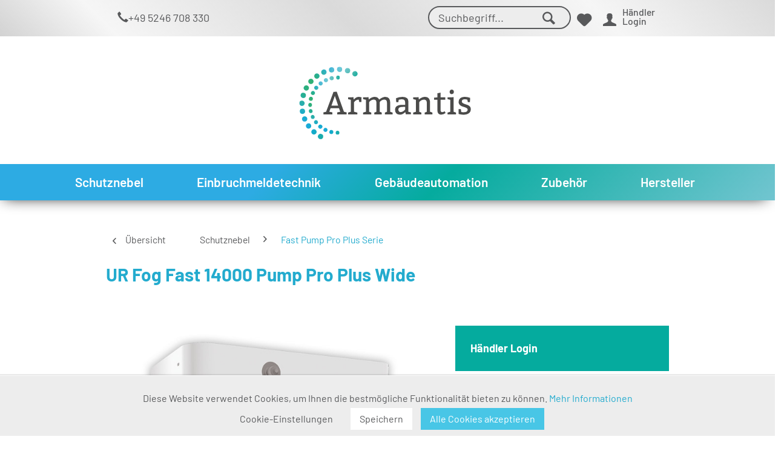

--- FILE ---
content_type: text/html; charset=UTF-8
request_url: https://shop.armantis.de/schutznebel/fast-pump-pro-plus-serie/ur-fog-fast-14000-pump-pro-plus-wide
body_size: 18253
content:
<!DOCTYPE html> <html class="no-js" lang="de" itemscope="itemscope" itemtype="http://schema.org/WebPage"> <head> <meta charset="utf-8"><script>window.dataLayer = window.dataLayer || [];</script><script>window.dataLayer.push({"ecommerce":{"detail":{"actionField":{"list":"Fast Pump Pro Plus Serie"},"products":[{"name":"UR Fog Fast 14000 Pump Pro Plus Wide","id":"600657","price":0,"brand":"UR Fog Schutznebelsysteme","category":"Fast Pump Pro Plus Serie","variant":""}]},"currencyCode":"EUR"},"google_tag_params":{"ecomm_pagetype":"product","ecomm_prodid":600657}});</script><!-- WbmTagManager -->
<script>
(function(w,d,s,l,i){w[l]=w[l]||[];w[l].push({'gtm.start':new Date().getTime(),event:'gtm.js'});var f=d.getElementsByTagName(s)[0],j=d.createElement(s),dl=l!='dataLayer'?'&l='+l:'';j.async=true;j.src='https://www.googletagmanager.com/gtm.js?id='+i+dl;f.parentNode.insertBefore(j,f);})(window,document,'script','dataLayer','GTM-5MXX82M');
</script>
<!-- End WbmTagManager --><script>
</script> <meta name="author" content="" /> <meta name="robots" content="index,follow" /> <meta name="revisit-after" content="15 days" /> <meta name="keywords" content="Zur, Pump, manuelle, Automatische, konzipiert., Wide, Plus, Pro, 14000, blickdichten, Fast, FogSchutznebelsystem, UR, 4.500 m³, Räumen, Vernebelung, Auslösung." /> <meta name="description" content="Zur blickdichten Vernebelung von Räumen mit bis zu 4.500 m³ ist das UR FogSchutznebelsystem Fast 14000 Pump Pro Plus Wide konzipiert. Automatische od…" /> <meta property="og:type" content="product" /> <meta property="og:site_name" content="Armantis" /> <meta property="og:url" content="https://shop.armantis.de/schutznebel/fast-pump-pro-plus-serie/ur-fog-fast-14000-pump-pro-plus-wide" /> <meta property="og:title" content="UR Fog Fast 14000 Pump Pro Plus Wide" /> <meta property="og:description" content="Zur blickdichten Vernebelung von Räumen mit bis zu 4.500&amp;nbsp;m³ ist das UR FogSchutznebelsystem Fast 14000 Pump Pro Plus Wide konzipiert.…" /> <meta property="og:image" content="https://shop.armantis.de/media/image/e8/77/7a/600657_URFog_Fast-Pump-Pro-Plus-14000-Wide.jpg" /> <meta property="product:brand" content="UR Fog Schutznebelsysteme" /> <meta property="product:price" content="0" /> <meta property="product:product_link" content="https://shop.armantis.de/schutznebel/fast-pump-pro-plus-serie/ur-fog-fast-14000-pump-pro-plus-wide" /> <meta name="twitter:card" content="product" /> <meta name="twitter:site" content="Armantis" /> <meta name="twitter:title" content="UR Fog Fast 14000 Pump Pro Plus Wide" /> <meta name="twitter:description" content="Zur blickdichten Vernebelung von Räumen mit bis zu 4.500&amp;nbsp;m³ ist das UR FogSchutznebelsystem Fast 14000 Pump Pro Plus Wide konzipiert.…" /> <meta name="twitter:image" content="https://shop.armantis.de/media/image/e8/77/7a/600657_URFog_Fast-Pump-Pro-Plus-14000-Wide.jpg" /> <meta itemprop="copyrightHolder" content="Armantis" /> <meta itemprop="copyrightYear" content="2014" /> <meta itemprop="isFamilyFriendly" content="True" /> <meta itemprop="image" content="https://shop.armantis.de/media/vector/9c/98/3d/logo_armantis.svg" /> <meta name="viewport" content="width=device-width, height=device-height, initial-scale=1.0, user-scalable=no"> <meta name="mobile-web-app-capable" content="yes"> <meta name="apple-mobile-web-app-title" content="Armantis"> <meta name="apple-mobile-web-app-capable" content="yes"> <meta name="apple-mobile-web-app-status-bar-style" content="default">  <meta name="msapplication-navbutton-color" content="#23ABCE" /> <meta name="application-name" content="Armantis" /> <meta name="msapplication-starturl" content="https://shop.armantis.de/" /> <meta name="msapplication-window" content="width=1024;height=768" /> <meta name="msapplication-TileImage" content="/themes/Frontend/Responsive/frontend/_public/src/img/win-tile-image.png"> <meta name="msapplication-TileColor" content="#23ABCE"> <meta name="theme-color" content="#23ABCE" /> <link rel="canonical" href="https://shop.armantis.de/schutznebel/fast-pump-pro-plus-serie/ur-fog-fast-14000-pump-pro-plus-wide" /> <title itemprop="name">UR Fog Fast 14000 Pump Pro Plus Wide | Fast Pump Pro Plus Serie | Schutznebel | Armantis</title> <link rel="stylesheet" type="text/css" href="/themes/Frontend/Armantis/frontend/_public/src/css/bootstrap.css"> <link href="/web/cache/1766144883_7e339e30686491a05b712de193b37a5a.css" media="all" rel="stylesheet" type="text/css" /> <script src="https://ajax.googleapis.com/ajax/libs/jquery/3.3.1/jquery.min.js"></script> <script src="/themes/Frontend/Armantis/frontend/_public/src/js/bootstrap.min.js"></script>  <link rel="stylesheet" type="text/css" href="/themes/Frontend/Armantis/frontend/_public/src/fonts/barlow/font.css"> <link rel="stylesheet" type="text/css" href="/themes/Frontend/Armantis/frontend/_public/src/fonts/fontawesome-free-5.7.2-web/css/all.min.css"> <script src="/themes/Frontend/Armantis/frontend/_public/src/js/custom.js"></script> <link rel="apple-touch-icon" sizes="180x180" href="/themes/Frontend/Armantis/frontend/_public/src/img/icons/apple-touch-icon.png"> <link rel="icon" type="image/png" sizes="32x32" href="/themes/Frontend/Armantis/frontend/_public/src/img/icons/favicon-32x32.png"> <link rel="icon" type="image/png" sizes="16x16" href="/themes/Frontend/Armantis/frontend/_public/src/img/icons/favicon-16x16.png">  <link rel="icon" href="/themes/Frontend/Armantis/frontend/_public/src/img/icons/favicon.ico"> <meta name="msapplication-TileColor" content="#ffffff"> <meta name="google-site-verification" content="EX6WxcV4voTqstKpzriv4rF2m9cSOtlq2zGES8p1c8o" /> <script src="https://kit.fontawesome.com/8aef279786.js" crossorigin="anonymous"></script> </head> <body class=" is--ctl-detail is--act-index customer_loggedOut is--no-sidebar " > <div class="preloader-wrapper"> <div class="preloader"> <div class="l-wrapper"> <svg viewBox="0 0 120 120" version="1.1" xmlns="http://www.w3.org/2000/svg" xmlns:xlink="http://www.w3.org/1999/xlink"> <symbol id="s--circle"> <circle r="10" cx="20" cy="20"></circle> </symbol> <g class="g-circles g-circles--v2"> <g class="g--circle"> <use xlink:href="#s--circle" class="u--circle"/> </g> <g class="g--circle"> <use xlink:href="#s--circle" class="u--circle"/> </g> <g class="g--circle"> <use xlink:href="#s--circle" class="u--circle"/> </g> <g class="g--circle"> <use xlink:href="#s--circle" class="u--circle"/> </g> <g class="g--circle"> <use xlink:href="#s--circle" class="u--circle"/> </g> <g class="g--circle"> <use xlink:href="#s--circle" class="u--circle"/> </g> <g class="g--circle"> <use xlink:href="#s--circle" class="u--circle"/> </g> <g class="g--circle"> <use xlink:href="#s--circle" class="u--circle"/> </g> <g class="g--circle"> <use xlink:href="#s--circle" class="u--circle"/> </g> <g class="g--circle"> <use xlink:href="#s--circle" class="u--circle"/> </g> <g class="g--circle"> <use xlink:href="#s--circle" class="u--circle"/> </g> <g class="g--circle"> <use xlink:href="#s--circle" class="u--circle"/> </g> </g> </svg> </div> </div> </div> <div class="page-wrap"> <noscript class="noscript-main"> <div class="alert is--warning"> <div class="alert--icon"> <i class="icon--element icon--warning"></i> </div> <div class="alert--content"> Um Armantis in vollem Umfang nutzen zu k&ouml;nnen, empfehlen wir Ihnen Javascript in Ihrem Browser zu aktiveren. </div> </div> <!-- WbmTagManager (noscript) -->
<iframe src="https://www.googletagmanager.com/ns.html?id=GTM-5MXX82M"
        height="0" width="0" style="display:none;visibility:hidden"></iframe>
<!-- End WbmTagManager (noscript) --></noscript>  <nav class="navbar navbar-default header-main"> <div class="shop-navigationWrapper container-fluid" id="stickyHeader"> <div class="container"> <div class="row"> <div class="col-xs-12"> <a class="logo--link" href="https://shop.armantis.de/" title="Armantis - zur Startseite wechseln"> <img src="https://shop.armantis.de/media/image/38/84/97/logo_armantis_invertiert.png" alt="Armantis - zur Startseite wechseln"> </a> <nav class="shop--navigation block-group"> <div class="shop-nav-link tel"> <a href="tel:+495246708330"><i class="glyphicon glyphicon-earphone"></i>+49 5246 708 330 </a> </div> <div class="shop-nav-link down"> <a href="https://shop.armantis.de/downloads" title="Download Center" rel="nofollow"> <i class="icon--download"></i> Download Center </a> </div> <ul class="navigation--list block-group nav navbar-nav" role="menubar"> <li class="navigation--entry entry--menu-left" role="menuitem"> <a class="entry--link entry--trigger btn is--icon-left" href="#offcanvas--left" data-offcanvas="true" data-offCanvasSelector=".sidebar-main"> <i class="icon--menu"></i> Menü </a> </li> <li class="navigation--entry entry--search" role="menuitem" data-search="true" aria-haspopup="true" data-minLength="3"> <form action="/search" method="get" class="main-search--form"> <input type="search" name="sSearch" class="main-search--field" autocomplete="off" autocapitalize="off" placeholder="Suchbegriff..." maxlength="30" /> <button type="submit" class="main-search--button"> <i class="icon--search"></i> <span class="main-search--text">Suchen</span> </button> <div class="form--ajax-loader">&nbsp;</div> </form> <div class="main-search--results"></div> </li> <li class="navigation--entry entry--notepad" role="menuitem"> <a href="https://shop.armantis.de/note" title="Merkzettel" class="btn"> <i class="icon--heart"></i> </a> </li> <li class="navigation--entry entry--account with-slt" role="menuitem" data-offcanvas="true" data-offCanvasSelector=".account--dropdown-navigation"> <a href="https://shop.armantis.de/account" title="Mein Konto" class="btn is--icon-left entry--link account--link"> <i class="icon--account"></i> <span class="account--display"> <span class="acount-text"> Händler </span> <span class="acount-text2"> Login </span> </span> </a> <div class="account--dropdown-navigation"> <div class="navigation--smartphone"> <div class="entry--close-off-canvas"> <a href="#close-account-menu" class="account--close-off-canvas" title="Menü schließen"> Menü schließen <i class="icon--arrow-right"></i> </a> </div> </div> <div class="account--menu is--rounded is--personalized"> <span class="navigation--headline"> Mein Konto </span> <div class="account--menu-container"> <ul class="sidebar--navigation navigation--list is--level0 show--active-items"> <li class="navigation--entry"> <span class="navigation--signin"> <a href="https://shop.armantis.de/account#hide-registration" class="blocked--link btn is--primary navigation--signin-btn" data-collapseTarget="#registration" data-action="close"> Anmelden </a> <span class="navigation--register"> oder <a href="https://shop.armantis.de/account#show-registration" class="blocked--link" data-collapseTarget="#registration" data-action="open"> registrieren </a> </span> </span> </li> <li class="navigation--entry"> <a href="https://shop.armantis.de/account" title="Übersicht" class="navigation--link"> Übersicht </a> </li> <li class="navigation--entry"> <a href="https://shop.armantis.de/account/profile" title="Persönliche Daten" class="navigation--link" rel="nofollow"> Persönliche Daten </a> </li> <li class="navigation--entry"> <a href="https://shop.armantis.de/address/index/sidebar/" title="Adressen" class="navigation--link" rel="nofollow"> Adressen </a> </li> <li class="navigation--entry"> <a href="https://shop.armantis.de/account/orders" title="Bestellungen" class="navigation--link" rel="nofollow"> Bestellungen </a> </li> <li class="navigation--entry"> <a href="https://shop.armantis.de/note" title="Merkzettel" class="navigation--link" rel="nofollow"> Merkzettel </a> </li> </ul> </div> </div> </div> </li> <li class="navigation--entry entry--cart" role="menuitem"> <a class="btn is--icon-left cart--link" href="https://shop.armantis.de/checkout/cart" title="Warenkorb"> <span class="cart--display"> Warenkorb </span> <span class="badge is--primary is--minimal cart--quantity is--hidden">0</span> <i class="icon--basket"></i> <span class="cart--amount"> 0,00&nbsp;&euro; </span> </a> <div class="ajax-loader">&nbsp;</div> </li> </ul> </nav> <div class="container--ajax-cart" data-collapse-cart="true" data-displayMode="offcanvas"></div> </div> </div> </div> </div> <div class="headerBg"> <div class="container"> <div class="col-xs-12"> <div class="header--navigation"> <div class="logo-main block-group" role="banner"> <div class="logo--shop block"> <a class="logo--link" href="https://shop.armantis.de/" title="Armantis - zur Startseite wechseln"> <picture> <source srcset="https://shop.armantis.de/media/vector/9c/98/3d/logo_armantis.svg" media="(min-width: 78.75em)"> <source srcset="https://shop.armantis.de/media/vector/9c/98/3d/logo_armantis.svg" media="(min-width: 64em)"> <source srcset="https://shop.armantis.de/media/vector/9c/98/3d/logo_armantis.svg" media="(min-width: 48em)"> <img srcset="https://shop.armantis.de/media/vector/9c/98/3d/logo_armantis.svg" alt="Armantis - zur Startseite wechseln" /> </picture> </a> </div> </div> </div> </div> </div> </div> <nav class="navigation-main"> <div class="" data-menu-scroller="true" data-listSelector=".navigation--list.container" data-viewPortSelector=".navigation--list-wrapper"> <div class="navigation--list-wrapper"> <ul class="navigation--list container" role="menubar" itemscope="itemscope" itemtype="http://schema.org/SiteNavigationElement"> <li class="navigation--entry is--home" role="menuitem"><a class="navigation--link is--first" href="https://shop.armantis.de/" title="Home" itemprop="url"><span itemprop="name">Home</span></a></li><li class="navigation--entry is--active" role="menuitem"><a class="navigation--link is--active" href="https://shop.armantis.de/schutznebel/" title="Schutznebel" itemprop="url"><span itemprop="name">Schutznebel</span></a></li><li class="navigation--entry" role="menuitem"><a class="navigation--link" href="https://shop.armantis.de/einbruchmeldetechnik/" title="Einbruchmeldetechnik" itemprop="url"><span itemprop="name">Einbruchmeldetechnik</span></a></li><li class="navigation--entry" role="menuitem"><a class="navigation--link" href="https://shop.armantis.de/gebaeudeautomation/" title="Gebäudeautomation " itemprop="url"><span itemprop="name">Gebäudeautomation </span></a></li><li class="navigation--entry" role="menuitem"><a class="navigation--link" href="https://shop.armantis.de/zubehoer/" title="Zubehör" itemprop="url"><span itemprop="name">Zubehör</span></a></li><li class="navigation--entry" role="menuitem"><a class="navigation--link" href="https://shop.armantis.de/hersteller/" title="Hersteller" itemprop="url"><span itemprop="name">Hersteller</span></a></li> </ul> </div> <div class="advanced-menu" data-advanced-menu="true" data-hoverDelay="250"> <div class="menu--container"> <div class="button-container"> <a href="https://shop.armantis.de/schutznebel/" class="button--category" title="Zur Kategorie Schutznebel"> <i class="icon--arrow-right"></i> Zur Kategorie Schutznebel </a> <span class="button--close"> <i class="icon--cross"></i> </span> </div> <div class="content--wrapper has--content has--teaser"> <ul class="menu--list menu--level-0 columns--1" style="width: 25%;"> <li class="menu--list-item item--level-0" style="width: 100%"> <a href="https://shop.armantis.de/schutznebel/modular-serie/" class="menu--list-item-link" title="Modular Serie">Modular Serie</a> </li> <li class="menu--list-item item--level-0" style="width: 100%"> <a href="https://shop.armantis.de/schutznebel/modular-plus-serie/" class="menu--list-item-link" title="Modular Plus Serie">Modular Plus Serie</a> </li> <li class="menu--list-item item--level-0" style="width: 100%"> <a href="https://shop.armantis.de/schutznebel/fast-pump-pro-plus-serie/" class="menu--list-item-link" title="Fast Pump Pro Plus Serie">Fast Pump Pro Plus Serie</a> </li> <li class="menu--list-item item--level-0" style="width: 100%"> <a href="https://shop.armantis.de/schutznebel/systemerweiterung/" class="menu--list-item-link" title="Systemerweiterung">Systemerweiterung</a> </li> <li class="menu--list-item item--level-0" style="width: 100%"> <a href="https://shop.armantis.de/schutznebel/notstromakkus/" class="menu--list-item-link" title="Notstromakkus">Notstromakkus</a> </li> <li class="menu--list-item item--level-0" style="width: 100%"> <a href="https://shop.armantis.de/schutznebel/schutznebelfluessigkeit/" class="menu--list-item-link" title="Schutznebelflüssigkeit">Schutznebelflüssigkeit</a> <ul class="menu--list menu--level-1 columns--1"> <li class="menu--list-item item--level-1"> <a href="https://shop.armantis.de/schutznebel/schutznebelfluessigkeit/white-out/" class="menu--list-item-link" title="White Out">White Out</a> </li> <li class="menu--list-item item--level-1"> <a href="https://shop.armantis.de/schutznebel/schutznebelfluessigkeit/white-out-food-grade/" class="menu--list-item-link" title="White Out Food Grade">White Out Food Grade</a> </li> </ul> </li> <li class="menu--list-item item--level-0" style="width: 100%"> <a href="https://shop.armantis.de/schutznebel/zubehoer/" class="menu--list-item-link" title="Zubehör">Zubehör</a> <ul class="menu--list menu--level-1 columns--1"> <li class="menu--list-item item--level-1"> <a href="https://shop.armantis.de/schutznebel/zubehoer/active-cloud/" class="menu--list-item-link" title="Active Cloud">Active Cloud</a> </li> <li class="menu--list-item item--level-1"> <a href="https://shop.armantis.de/schutznebel/zubehoer/uniifog/" class="menu--list-item-link" title="UNiifog">UNiifog</a> </li> <li class="menu--list-item item--level-1"> <a href="https://shop.armantis.de/schutznebel/zubehoer/modular-serie-modular-plus-serie/" class="menu--list-item-link" title="Modular-Serie / Modular Plus-Serie">Modular-Serie / Modular Plus-Serie</a> </li> <li class="menu--list-item item--level-1"> <a href="https://shop.armantis.de/schutznebel/zubehoer/fast-pump-serie/" class="menu--list-item-link" title="Fast Pump-Serie">Fast Pump-Serie</a> </li> <li class="menu--list-item item--level-1"> <a href="https://shop.armantis.de/schutznebel/zubehoer/fast-pro-plus-serie/" class="menu--list-item-link" title="Fast Pro Plus-Serie">Fast Pro Plus-Serie</a> </li> <li class="menu--list-item item--level-1"> <a href="https://shop.armantis.de/schutznebel/zubehoer/warnaufkleber/" class="menu--list-item-link" title="Warnaufkleber">Warnaufkleber</a> </li> <li class="menu--list-item item--level-1"> <a href="https://shop.armantis.de/schutznebel/zubehoer/sonstiges/" class="menu--list-item-link" title="Sonstiges">Sonstiges</a> </li> </ul> </li> <li class="menu--list-item item--level-0" style="width: 100%"> <a href="https://shop.armantis.de/schutznebel/ersatzteile/" class="menu--list-item-link" title="Ersatzteile">Ersatzteile</a> </li> </ul> <div class="menu--delimiter" style="right: 75%;"></div> <div class="menu--teaser" style="width: 75%;"> <div class="teaser--text"> Wählen Sie eine Kategorie aus: Modular Serie Modular Plus Serie Fast Pump Pro Plus Serie Zubehör <a class="teaser--text-link" href="https://shop.armantis.de/schutznebel/" title="mehr erfahren"> mehr erfahren </a> </div> </div> </div> </div> <div class="menu--container"> <div class="button-container"> <a href="https://shop.armantis.de/einbruchmeldetechnik/" class="button--category" title="Zur Kategorie Einbruchmeldetechnik"> <i class="icon--arrow-right"></i> Zur Kategorie Einbruchmeldetechnik </a> <span class="button--close"> <i class="icon--cross"></i> </span> </div> <div class="content--wrapper has--content has--teaser"> <ul class="menu--list menu--level-0 columns--1" style="width: 25%;"> <li class="menu--list-item item--level-0" style="width: 100%"> <a href="https://shop.armantis.de/einbruchmeldetechnik/alarmzentralen/" class="menu--list-item-link" title="Alarmzentralen">Alarmzentralen</a> </li> <li class="menu--list-item item--level-0" style="width: 100%"> <a href="https://shop.armantis.de/einbruchmeldetechnik/bedienteile/" class="menu--list-item-link" title="Bedienteile">Bedienteile</a> </li> <li class="menu--list-item item--level-0" style="width: 100%"> <a href="https://shop.armantis.de/einbruchmeldetechnik/funkkomponenten/" class="menu--list-item-link" title="Funkkomponenten">Funkkomponenten</a> </li> <li class="menu--list-item item--level-0" style="width: 100%"> <a href="https://shop.armantis.de/einbruchmeldetechnik/lizenzen/" class="menu--list-item-link" title="Lizenzen">Lizenzen</a> </li> <li class="menu--list-item item--level-0" style="width: 100%"> <a href="https://shop.armantis.de/einbruchmeldetechnik/uebertragungsgeraete/" class="menu--list-item-link" title="Übertragungsgeräte ">Übertragungsgeräte </a> </li> <li class="menu--list-item item--level-0" style="width: 100%"> <a href="https://shop.armantis.de/einbruchmeldetechnik/schalteinrichtungen-transponder/" class="menu--list-item-link" title="Schalteinrichtungen / Transponder">Schalteinrichtungen / Transponder</a> </li> <li class="menu--list-item item--level-0" style="width: 100%"> <a href="https://shop.armantis.de/einbruchmeldetechnik/erweiterungen/" class="menu--list-item-link" title="Erweiterungen">Erweiterungen</a> <ul class="menu--list menu--level-1 columns--1"> <li class="menu--list-item item--level-1"> <a href="https://shop.armantis.de/einbruchmeldetechnik/erweiterungen/drahtlos-funk/" class="menu--list-item-link" title="Drahtlos / Funk">Drahtlos / Funk</a> </li> <li class="menu--list-item item--level-1"> <a href="https://shop.armantis.de/einbruchmeldetechnik/erweiterungen/eingangausgang/" class="menu--list-item-link" title="Eingang/Ausgang ">Eingang/Ausgang </a> </li> <li class="menu--list-item item--level-1"> <a href="https://shop.armantis.de/einbruchmeldetechnik/erweiterungen/bus/" class="menu--list-item-link" title="Bus">Bus</a> </li> </ul> </li> <li class="menu--list-item item--level-0" style="width: 100%"> <a href="https://shop.armantis.de/einbruchmeldetechnik/melder/" class="menu--list-item-link" title="Melder">Melder</a> <ul class="menu--list menu--level-1 columns--1"> <li class="menu--list-item item--level-1"> <a href="https://shop.armantis.de/einbruchmeldetechnik/melder/innenmelder/" class="menu--list-item-link" title="Innenmelder">Innenmelder</a> <ul class="menu--list menu--level-2 columns--1"> <li class="menu--list-item item--level-2"> <a href="https://shop.armantis.de/einbruchmeldetechnik/melder/innenmelder/pir-melder/" class="menu--list-item-link" title="PIR Melder">PIR Melder</a> </li> <li class="menu--list-item item--level-2"> <a href="https://shop.armantis.de/einbruchmeldetechnik/melder/innenmelder/dualmelder/" class="menu--list-item-link" title="Dualmelder">Dualmelder</a> </li> <li class="menu--list-item item--level-2"> <a href="https://shop.armantis.de/einbruchmeldetechnik/melder/innenmelder/zubehoer/" class="menu--list-item-link" title="Zubehör ">Zubehör </a> </li> </ul> </li> <li class="menu--list-item item--level-1"> <a href="https://shop.armantis.de/einbruchmeldetechnik/melder/glasbruchmelder/" class="menu--list-item-link" title="Glasbruchmelder ">Glasbruchmelder </a> </li> <li class="menu--list-item item--level-1"> <a href="https://shop.armantis.de/einbruchmeldetechnik/melder/magnetkontakte/" class="menu--list-item-link" title="Magnetkontakte ">Magnetkontakte </a> <ul class="menu--list menu--level-2 columns--1"> <li class="menu--list-item item--level-2"> <a href="https://shop.armantis.de/einbruchmeldetechnik/melder/magnetkontakte/unterputz/" class="menu--list-item-link" title="Unterputz ">Unterputz </a> </li> <li class="menu--list-item item--level-2"> <a href="https://shop.armantis.de/einbruchmeldetechnik/melder/magnetkontakte/aufputz/" class="menu--list-item-link" title="Aufputz">Aufputz</a> </li> <li class="menu--list-item item--level-2"> <a href="https://shop.armantis.de/einbruchmeldetechnik/melder/magnetkontakte/zubehoer/" class="menu--list-item-link" title="Zubehör">Zubehör</a> </li> </ul> </li> <li class="menu--list-item item--level-1"> <a href="https://shop.armantis.de/einbruchmeldetechnik/melder/feuer-rauch-wassermelder/" class="menu--list-item-link" title="Feuer-, Rauch- &amp; Wassermelder">Feuer-, Rauch- & Wassermelder</a> </li> <li class="menu--list-item item--level-1"> <a href="https://shop.armantis.de/einbruchmeldetechnik/melder/ueberfallmelder/" class="menu--list-item-link" title="Überfallmelder ">Überfallmelder </a> </li> </ul> </li> <li class="menu--list-item item--level-0" style="width: 100%"> <a href="https://shop.armantis.de/einbruchmeldetechnik/zubehoer/" class="menu--list-item-link" title="Zubehör">Zubehör</a> <ul class="menu--list menu--level-1 columns--1"> <li class="menu--list-item item--level-1"> <a href="https://shop.armantis.de/einbruchmeldetechnik/zubehoer/verteiler/" class="menu--list-item-link" title="Verteiler">Verteiler</a> </li> <li class="menu--list-item item--level-1"> <a href="https://shop.armantis.de/einbruchmeldetechnik/zubehoer/netzteile-batterien/" class="menu--list-item-link" title="Netzteile &amp; Batterien">Netzteile & Batterien</a> </li> <li class="menu--list-item item--level-1"> <a href="https://shop.armantis.de/einbruchmeldetechnik/zubehoer/signalgeber/" class="menu--list-item-link" title="Signalgeber ">Signalgeber </a> <ul class="menu--list menu--level-2 columns--1"> <li class="menu--list-item item--level-2"> <a href="https://shop.armantis.de/einbruchmeldetechnik/zubehoer/signalgeber/innen/" class="menu--list-item-link" title="Innen">Innen</a> </li> <li class="menu--list-item item--level-2"> <a href="https://shop.armantis.de/einbruchmeldetechnik/zubehoer/signalgeber/aussen/" class="menu--list-item-link" title="Außen">Außen</a> </li> </ul> </li> </ul> </li> </ul> <div class="menu--delimiter" style="right: 75%;"></div> <div class="menu--teaser" style="width: 75%;"> <div class="teaser--text"> Unser Shop bietet professionelle, EN-zertifizierte Einbruchmeldetechnik, die durch eine hochsichere, verschlüsselte Datenübertragung innovative Sicherheit garantiert. Dank flexibler Hybrid-Technologie und moderner Cloud-Anbindung lassen sich die... <a class="teaser--text-link" href="https://shop.armantis.de/einbruchmeldetechnik/" title="mehr erfahren"> mehr erfahren </a> </div> </div> </div> </div> <div class="menu--container"> <div class="button-container"> <a href="https://shop.armantis.de/gebaeudeautomation/" class="button--category" title="Zur Kategorie Gebäudeautomation "> <i class="icon--arrow-right"></i> Zur Kategorie Gebäudeautomation </a> <span class="button--close"> <i class="icon--cross"></i> </span> </div> <div class="content--wrapper has--content has--teaser"> <ul class="menu--list menu--level-0 columns--1" style="width: 25%;"> <li class="menu--list-item item--level-0" style="width: 100%"> <a href="https://shop.armantis.de/gebaeudeautomation/server/" class="menu--list-item-link" title="Server">Server</a> </li> <li class="menu--list-item item--level-0" style="width: 100%"> <a href="https://shop.armantis.de/gebaeudeautomation/wired/" class="menu--list-item-link" title="Wired">Wired</a> </li> <li class="menu--list-item item--level-0" style="width: 100%"> <a href="https://shop.armantis.de/gebaeudeautomation/wireless/" class="menu--list-item-link" title="Wireless">Wireless</a> </li> <li class="menu--list-item item--level-0" style="width: 100%"> <a href="https://shop.armantis.de/gebaeudeautomation/free-topology/" class="menu--list-item-link" title="Free Topology">Free Topology</a> </li> <li class="menu--list-item item--level-0" style="width: 100%"> <a href="https://shop.armantis.de/gebaeudeautomation/zubehoer/" class="menu--list-item-link" title="Zubehör">Zubehör</a> </li> </ul> <div class="menu--delimiter" style="right: 75%;"></div> <div class="menu--teaser" style="width: 75%;"> <div class="teaser--text"> Wählen Sie eine Kategorie aus: Server Wired Wireless Free Topology Zubehör <a class="teaser--text-link" href="https://shop.armantis.de/gebaeudeautomation/" title="mehr erfahren"> mehr erfahren </a> </div> </div> </div> </div> <div class="menu--container"> <div class="button-container"> <a href="https://shop.armantis.de/zubehoer/" class="button--category" title="Zur Kategorie Zubehör"> <i class="icon--arrow-right"></i> Zur Kategorie Zubehör </a> <span class="button--close"> <i class="icon--cross"></i> </span> </div> <div class="content--wrapper has--content has--teaser"> <ul class="menu--list menu--level-0 columns--1" style="width: 25%;"> <li class="menu--list-item item--level-0" style="width: 100%"> <a href="https://shop.armantis.de/zubehoer/sonstiges/" class="menu--list-item-link" title="Sonstiges">Sonstiges</a> </li> <li class="menu--list-item item--level-0" style="width: 100%"> <a href="https://shop.armantis.de/zubehoer/netzteile/" class="menu--list-item-link" title="Netzteile">Netzteile</a> </li> </ul> <div class="menu--delimiter" style="right: 75%;"></div> <div class="menu--teaser" style="width: 75%;"> <div class="teaser--text"> Wählen Sie eine Kategorie aus: Netzteile Sonstiges <a class="teaser--text-link" href="https://shop.armantis.de/zubehoer/" title="mehr erfahren"> mehr erfahren </a> </div> </div> </div> </div> <div class="menu--container"> <div class="button-container"> <a href="https://shop.armantis.de/hersteller/" class="button--category" title="Zur Kategorie Hersteller"> <i class="icon--arrow-right"></i> Zur Kategorie Hersteller </a> <span class="button--close"> <i class="icon--cross"></i> </span> </div> <div class="content--wrapper has--content has--teaser"> <ul class="menu--list menu--level-0 columns--1" style="width: 25%;"> <li class="menu--list-item item--level-0" style="width: 100%"> <a href="https://shop.armantis.de/akkusys/" class="menu--list-item-link" title="AKKUSYS">AKKUSYS</a> </li> <li class="menu--list-item item--level-0" style="width: 100%"> <a href="https://shop.armantis.de/mean-well/" class="menu--list-item-link" title="MEAN WELL">MEAN WELL</a> </li> <li class="menu--list-item item--level-0" style="width: 100%"> <a href="https://shop.armantis.de/mytem-smart-home/" class="menu--list-item-link" title="myTEM">myTEM</a> </li> <li class="menu--list-item item--level-0" style="width: 100%"> <a href="https://shop.armantis.de/pulsar/" class="menu--list-item-link" title="Pulsar">Pulsar</a> </li> <li class="menu--list-item item--level-0" style="width: 100%"> <a href="https://shop.armantis.de/unii-alarmsysteme/" class="menu--list-item-link" title="UNii Alarmsysteme">UNii Alarmsysteme</a> </li> <li class="menu--list-item item--level-0" style="width: 100%"> <a href="https://shop.armantis.de/ur-fog-schutznebelsysteme/" class="menu--list-item-link" title="UR Fog">UR Fog</a> </li> </ul> <div class="menu--delimiter" style="right: 75%;"></div> <div class="menu--teaser" style="width: 75%;"> <div class="teaser--text"> Wählen Sie einen Hersteller aus: <a class="teaser--text-link" href="https://shop.armantis.de/hersteller/" title="mehr erfahren"> mehr erfahren </a> </div> </div> </div> </div> </div> </div> </nav> <nav class="navigation-toggel"> <li class="navigation--entry entry--menu-left" role="menuitem"> <a class="entry--link entry--trigger btn is--icon-left" href="#offcanvas--left" data-offcanvas="true" data-offCanvasSelector=".sidebar-main"> <i class="icon--menu"></i> Menü </a> </li> </nav> </nav>  <section class=" content-main block-group"> <nav class="content--breadcrumb block"> <div class="container"> <a class="breadcrumb--button breadcrumb--link" href="https://shop.armantis.de/schutznebel/fast-pump-pro-plus-serie/" title="Übersicht"> <i class="icon--arrow-left"></i> <span class="breadcrumb--title">Übersicht</span> </a> <ul class="breadcrumb--list" role="menu" itemscope itemtype="http://schema.org/BreadcrumbList"> <li class="breadcrumb--entry" itemprop="itemListElement" itemscope itemtype="http://schema.org/ListItem"> <a class="breadcrumb--link" href="https://shop.armantis.de/schutznebel/" title="Schutznebel" itemprop="item"> <link itemprop="url" href="https://shop.armantis.de/schutznebel/" /> <span class="breadcrumb--title" itemprop="name">Schutznebel</span> </a> <meta itemprop="position" content="0" /> </li> <li class="breadcrumb--separator"> <i class="icon--arrow-right"></i> </li> <li class="breadcrumb--entry is--active" itemprop="itemListElement" itemscope itemtype="http://schema.org/ListItem"> <a class="breadcrumb--link" href="https://shop.armantis.de/schutznebel/fast-pump-pro-plus-serie/" title="Fast Pump Pro Plus Serie" itemprop="item"> <link itemprop="url" href="https://shop.armantis.de/schutznebel/fast-pump-pro-plus-serie/" /> <span class="breadcrumb--title" itemprop="name">Fast Pump Pro Plus Serie</span> </a> <meta itemprop="position" content="1" /> </li> </ul> </div> </nav> <nav class="product--navigation"> <a href="#" class="navigation--link link--prev"> <div class="link--prev-button"> <span class="link--prev-inner">Zurück</span> </div> <div class="image--wrapper"> <div class="image--container"></div> </div> </a> <a href="#" class="navigation--link link--next"> <div class="link--next-button"> <span class="link--next-inner">Vor</span> </div> <div class="image--wrapper"> <div class="image--container"></div> </div> </a> </nav> <div class="content-main--inner"> <aside class="sidebar-main off-canvas"> <div class="navigation--smartphone"> <ul class="navigation--list "> <li class="navigation--entry entry--close-off-canvas"> <a href="#close-categories-menu" title="Menü schließen" class="navigation--link"> Menü schließen <i class="icon--arrow-right"></i> </a> </li> </ul> <div class="mobile--switches"> </div> </div> <div class="sidebar--categories-wrapper" data-subcategory-nav="true" data-mainCategoryId="3" data-categoryId="149" data-fetchUrl="/widgets/listing/getCategory/categoryId/149"> <div class="categories--headline navigation--headline"> Kategorien </div> <div class="sidebar--categories-navigation"> <ul class="sidebar--navigation categories--navigation navigation--list is--drop-down is--level0 is--rounded" role="menu"> <li class="navigation--entry is--active has--sub-categories has--sub-children" role="menuitem"> <a class="navigation--link is--active has--sub-categories link--go-forward" href="https://shop.armantis.de/schutznebel/" data-categoryId="187" data-fetchUrl="/widgets/listing/getCategory/categoryId/187" title="Schutznebel" > Schutznebel <span class="is--icon-right"> <i class="icon--arrow-right"></i> </span> </a> <ul class="sidebar--navigation categories--navigation navigation--list is--level1 is--rounded" role="menu"> <li class="navigation--entry" role="menuitem"> <a class="navigation--link" href="https://shop.armantis.de/schutznebel/sonderaktion/" data-categoryId="236" data-fetchUrl="/widgets/listing/getCategory/categoryId/236" title="Sonderaktion" > Sonderaktion </a> </li> <li class="navigation--entry" role="menuitem"> <a class="navigation--link" href="https://shop.armantis.de/schutznebel/modular-serie/" data-categoryId="139" data-fetchUrl="/widgets/listing/getCategory/categoryId/139" title="Modular Serie" > Modular Serie </a> </li> <li class="navigation--entry" role="menuitem"> <a class="navigation--link" href="https://shop.armantis.de/schutznebel/modular-plus-serie/" data-categoryId="140" data-fetchUrl="/widgets/listing/getCategory/categoryId/140" title="Modular Plus Serie" > Modular Plus Serie </a> </li> <li class="navigation--entry is--active" role="menuitem"> <a class="navigation--link is--active" href="https://shop.armantis.de/schutznebel/fast-pump-pro-plus-serie/" data-categoryId="149" data-fetchUrl="/widgets/listing/getCategory/categoryId/149" title="Fast Pump Pro Plus Serie" > Fast Pump Pro Plus Serie </a> </li> <li class="navigation--entry" role="menuitem"> <a class="navigation--link" href="https://shop.armantis.de/schutznebel/fast-pump-pro-plus-wide/" data-categoryId="200" data-fetchUrl="/widgets/listing/getCategory/categoryId/200" title="Fast Pump Pro Plus Wide" > Fast Pump Pro Plus Wide </a> </li> <li class="navigation--entry" role="menuitem"> <a class="navigation--link" href="https://shop.armantis.de/schutznebel/systemerweiterung/" data-categoryId="228" data-fetchUrl="/widgets/listing/getCategory/categoryId/228" title="Systemerweiterung" > Systemerweiterung </a> </li> <li class="navigation--entry" role="menuitem"> <a class="navigation--link" href="https://shop.armantis.de/schutznebel/notstromakkus/" data-categoryId="232" data-fetchUrl="/widgets/listing/getCategory/categoryId/232" title="Notstromakkus" > Notstromakkus </a> </li> <li class="navigation--entry has--sub-children" role="menuitem"> <a class="navigation--link link--go-forward" href="https://shop.armantis.de/schutznebel/schutznebelfluessigkeit/" data-categoryId="143" data-fetchUrl="/widgets/listing/getCategory/categoryId/143" title="Schutznebelflüssigkeit" > Schutznebelflüssigkeit <span class="is--icon-right"> <i class="icon--arrow-right"></i> </span> </a> </li> <li class="navigation--entry" role="menuitem"> <a class="navigation--link" href="https://shop.armantis.de/schutznebel/sonstige/" data-categoryId="227" data-fetchUrl="/widgets/listing/getCategory/categoryId/227" title="Sonstige" > Sonstige </a> </li> <li class="navigation--entry has--sub-children" role="menuitem"> <a class="navigation--link link--go-forward" href="https://shop.armantis.de/schutznebel/zubehoer/" data-categoryId="142" data-fetchUrl="/widgets/listing/getCategory/categoryId/142" title="Zubehör" > Zubehör <span class="is--icon-right"> <i class="icon--arrow-right"></i> </span> </a> </li> <li class="navigation--entry" role="menuitem"> <a class="navigation--link" href="https://shop.armantis.de/schutznebel/ersatzteile/" data-categoryId="229" data-fetchUrl="/widgets/listing/getCategory/categoryId/229" title="Ersatzteile" > Ersatzteile </a> </li> </ul> </li> <li class="navigation--entry has--sub-children" role="menuitem"> <a class="navigation--link link--go-forward" href="https://shop.armantis.de/einbruchmeldetechnik/" data-categoryId="190" data-fetchUrl="/widgets/listing/getCategory/categoryId/190" title="Einbruchmeldetechnik" > Einbruchmeldetechnik <span class="is--icon-right"> <i class="icon--arrow-right"></i> </span> </a> </li> <li class="navigation--entry has--sub-children" role="menuitem"> <a class="navigation--link link--go-forward" href="https://shop.armantis.de/gebaeudeautomation/" data-categoryId="192" data-fetchUrl="/widgets/listing/getCategory/categoryId/192" title="Gebäudeautomation " > Gebäudeautomation <span class="is--icon-right"> <i class="icon--arrow-right"></i> </span> </a> </li> <li class="navigation--entry has--sub-children" role="menuitem"> <a class="navigation--link link--go-forward" href="https://shop.armantis.de/zubehoer/" data-categoryId="132" data-fetchUrl="/widgets/listing/getCategory/categoryId/132" title="Zubehör" > Zubehör <span class="is--icon-right"> <i class="icon--arrow-right"></i> </span> </a> </li> <li class="navigation--entry has--sub-children" role="menuitem"> <a class="navigation--link link--go-forward" href="https://shop.armantis.de/hersteller/" data-categoryId="186" data-fetchUrl="/widgets/listing/getCategory/categoryId/186" title="Hersteller" > Hersteller <span class="is--icon-right"> <i class="icon--arrow-right"></i> </span> </a> </li> </ul> </div> </div> </aside> <div class="content--wrapper"> <div class="content product--details notAsaleBox " itemscope itemtype="http://schema.org/Product" data-product-navigation="/widgets/listing/productNavigation" data-category-id="149" data-main-ordernumber="600657" data-ajax-wishlist="true" data-compare-ajax="true" data-ajax-variants-container="true"> <header class="product--header "> <div class="container"> <div class="product--info"> <h1 class="product--title" itemprop="name"> UR Fog Fast 14000 Pump Pro Plus Wide </h1> </div> </div> </header> <div class="product--detail-upper block-group"> <div class="container topDetailBlock"> <div class="product--image-container image-slider product--image-zoom" data-image-slider="true" data-image-gallery="true" data-maxZoom="0" data-thumbnails=".image--thumbnails" > <div class="image-slider--container no--thumbnails"> <div class="image-slider--slide"> <div class="image--box image-slider--item"> <span class="image--element" data-img-large="https://shop.armantis.de/media/image/c2/99/6f/600657_URFog_Fast-Pump-Pro-Plus-14000-Wide_1280x1280.jpg" data-img-small="https://shop.armantis.de/media/image/6a/9d/1e/600657_URFog_Fast-Pump-Pro-Plus-14000-Wide_200x200.jpg" data-img-original="https://shop.armantis.de/media/image/e8/77/7a/600657_URFog_Fast-Pump-Pro-Plus-14000-Wide.jpg" data-alt="UR Fog Fast 14000 Pump Pro Plus Wide"> <span class="image--media"> <img srcset="https://shop.armantis.de/media/image/c0/8b/b7/600657_URFog_Fast-Pump-Pro-Plus-14000-Wide_600x600.jpg, https://shop.armantis.de/media/image/0a/2e/92/600657_URFog_Fast-Pump-Pro-Plus-14000-Wide_600x600@2x.jpg 2x" src="https://shop.armantis.de/media/image/c0/8b/b7/600657_URFog_Fast-Pump-Pro-Plus-14000-Wide_600x600.jpg" alt="UR Fog Fast 14000 Pump Pro Plus Wide" itemprop="image" /> </span> </span> </div> </div> </div> </div> <div class="product--buybox block"> <meta itemprop="brand" content="UR Fog Schutznebelsysteme"/> <meta itemprop="weight" content="59 kg"/> <div itemprop="offers" itemscope itemtype="http://schema.org/Offer" class="buybox--inner"> <meta itemprop="priceCurrency" content="EUR"/> <a href='https://shop.armantis.de/account' class='account'>Händler Login</a> <div class="product--configurator"> </div> </div> </div> </div> <div class="row rowTurk t"> <div class="container text-center"> <ul class="row-eq product--base-info list--unstyled"> <li class="base-info--entry entry--sku"> <strong class="entry--label"> Artikel-Nr.: </strong> <meta itemprop="productID" content="1066"/> <span class="entry--content" itemprop="sku"> 600657 </span> </li> <li class="base-info--entry entry-attribute"> <strong class="entry--label"> Bezeichnung: </strong> <span class="entry--content"> Fast 14000 Pump Pro Plus Wide </span> </li> </ul> </div> </div> </div> <div class="container"> <ul class="nav nav-pills nav-justified"> <li role="presentation"><a href="#pInfo">Produktinformationen</a></li> <li role="presentation"><a href="#tInfo">Technische Informationen</a></li> <li role="presentation"><a href="#hInfo">Produktsicherheit</a></li> </ul> </div> <div class="content--description"> <div class="product--description" itemprop="description"> <div class="container"> <div id="pInfo" class="well headline"> <h6>Produktinformationen</h6> </div> <div class="well hasHeadline pInfo"> <p>Die Fast Pump Pro Plus-Serie bietet eine innovative Düsenüberwachung mit Pressluft, die vor Sabotage, wie dem Verstopfen der Düse, schützt. Für den geschützten Einbau in die Wand oder in die Decke bietet Fast Pump Pro Plus die Düsenverlängerung auf bis zu 14 cm. Für den Einsatz in kleinen Räumen ermöglicht die optionale 3-Loch-Düse den Aufbau einer Nebelwand direkt vor&nbsp;dem Gerät. Das sorgt für flexible Einsatzmöglichkeiten. Erweiterungsmodule und die Integration externer Komponenten steigern&nbsp;die Effizienz des Systems.</p> </div> <div id="tInfo" class="well headline"> <h6>Technische Informationen</h6> </div> <div class="well hasHeadline tInfo"> <ul> <li>Vernebelungsleistung: 4.500 m³ in 200 Sekunden, 9.000 m³ max. pro Füllung</li> <li>Füllvolumen Nachfüllbeutel Nebelflüssigkeit: 5.000 ml</li> <li>Betriebszeit: 1-200 Sekunden kontinuierlich, per Taster frei einstellbar</li> <li>Aufheizzeit: 5 Stunden</li> <li>Aktivierung: verdrahtet über digitale Eingänge</li> <li>Leistungsaufnahme: Aufheizen 600 W, danach durchschnittlich 110 W</li> <li>Versorgungsspannung: 230 V AC, 50 Hz</li> <li>Anschluss für Akku zur Notstromversorgung (DC): wartungsfreier Blei-Akku 12 V / 7,2 Ah (nicht im Lieferumfang enthalten)</li> <li>Überbrückungsdauer: min. 4 Stunden</li> <li>3 Eingänge: scharf, Start Ausstoß, Validierung (PIR)</li> <li>4 Ausgänge (OC) : Nachfüllbeutel 1.000 ml Nebelflüssigkeit leer, Störung, Sabotage, bestätigter Ausstoß</li> <li>Ausgangsspannung: 12 V DC, 300 mA</li> <li>Umweltklasse: Klasse II</li> <li>relative Luftfeuchtigkeit: max. 93 %</li> <li>Betriebstemperaturbereich: -10 °C bis +50 °C, nicht betauend</li> <li>Betriebs-, Störungsanzeigen: 3 x optisch, mehrfarbig, akustisch</li> <li>Parametrierung: Taster, Jumper</li> <li>Deckelkontakt (Sabotageüberwachung)</li> <li>Integrierter Abhebekontakt (MEMS Beschleunigungssensor)</li> <li>Aktive Sabotageüberwachung der Ausstoßdüse</li> <li>Schnittstelle für Erweiterungsplatine: RS-232</li> <li>Schnittstelle für Diagnose: USB-Micro B Buchse</li> <li>Gehäuseunterteil: verzinktes Stahlblech, Grau</li> <li>Gehäuseoberteil: pulverbeschichtetes Stahlblech, Weiß</li> <li>Wandmontage (vertikal): ja, Wandhalterung im Lieferumfang</li> <li>Ausstoßdüse an Gehäusefront um 45° in alle Richtungen einstellbar</li> <li>Abmessungen: (BxHxT) 440x435x3305</li> <li>Gewicht: 59 kg</li> </ul> <p><strong>Lieferumfang:</strong></p> <ul> <li>Art.-Nr.: 600657 Schutznebelsystem UR Fog Fast 14000 Pump Pro Plus Wide inkl. technischer Beschreibung, Warnaufkleber und Wandhalterung</li> <li>Art.-Nr.: 600575 Nebelflüssigkeit White Out 5.000 ml</li> </ul> </div> <div id="hInfo" class="well headline"> <h6>Angaben zur Produktsicherheit</h6> </div> <div class="well hasHeadline hInfo"> <ul class="hInfo"> <li><strong>Hersteller:</strong><address>UR FOG S.r.l <br> Via Toscana 38 <br> 10099 San Mauro T.se <br> (TO) – Italy</address></li> <li><strong>Kontakt:</strong> <a title="Zur Herstellerwebseite" href="https://www.urfog.com/ " target="_blank" rel="nofollow noopener"> https://www.urfog.com/ </a></li> </ul> </div> </div> </div> <div class="row wide-text linkPanel lineText"> <div class="container"> <div class="row text-center"> <div class="col-xs-12"> <h1>Sie haben Fragen zum Artikel <strong>UR Fog Fast 14000 Pump Pro Plus Wide</strong>?</h1> </div> <div class="col-xs-12"> <a href="https://shop.armantis.de/anfrage-formular?sInquiry=detail&sOrdernumber=600657" rel="nofollow" class="btn btn-default" title=""> Nehmen Sie Kontakt mit uns auf </a> </div> </div> </div> </div> </div> <div class="container"> <div class="tab-menu--cross-selling"> <div class="tab--navigation text-center"> </div> <div class="tab--container-list"> </div> </div> </div> </div> </div> <div id='cookie-consent' class='off-canvas is--left' data-cookie-consent-manager='true'> <div class='cookie-consent--header cookie-consent--close'> Cookie-Einstellungen <i class="icon--arrow-right"></i> </div> <div class='cookie-consent--description'> Diese Website benutzt Cookies, die für den technischen Betrieb der Website erforderlich sind und stets gesetzt werden. Andere Cookies, die den Komfort bei Benutzung dieser Website erhöhen, der Direktwerbung dienen oder die Interaktion mit anderen Websites und sozialen Netzwerken vereinfachen sollen, werden nur mit Ihrer Zustimmung gesetzt. </div> <div class='cookie-consent--configuration'> <div class='cookie-consent--configuration-header'> <div class='cookie-consent--configuration-header-text'>Konfiguration</div> </div> <div class='cookie-consent--configuration-main'> <div class='cookie-consent--group'> <input type="hidden" class="cookie-consent--group-name" value="technical" /> <label class="cookie-consent--group-state cookie-consent--state-input cookie-consent--required"> <input type="checkbox" name="technical-state" class="cookie-consent--group-state-input" disabled="disabled" checked="checked"/> <span class="cookie-consent--state-input-element"></span> </label> <div class='cookie-consent--group-title' data-collapse-panel='true' data-contentSiblingSelector=".cookie-consent--group-container"> <div class="cookie-consent--group-title-label cookie-consent--state-label"> Technisch erforderlich </div> <span class="cookie-consent--group-arrow is-icon--right"> <i class="icon--arrow-right"></i> </span> </div> <div class='cookie-consent--group-container'> <div class='cookie-consent--group-description'> Diese Cookies sind für die Grundfunktionen des Shops notwendig. </div> <div class='cookie-consent--cookies-container'> <div class='cookie-consent--cookie'> <input type="hidden" class="cookie-consent--cookie-name" value="cookieDeclined" /> <label class="cookie-consent--cookie-state cookie-consent--state-input cookie-consent--required"> <input type="checkbox" name="cookieDeclined-state" class="cookie-consent--cookie-state-input" disabled="disabled" checked="checked" /> <span class="cookie-consent--state-input-element"></span> </label> <div class='cookie--label cookie-consent--state-label'> Alle Cookies ablehnen </div> </div> <div class='cookie-consent--cookie'> <input type="hidden" class="cookie-consent--cookie-name" value="allowCookie" /> <label class="cookie-consent--cookie-state cookie-consent--state-input cookie-consent--required"> <input type="checkbox" name="allowCookie-state" class="cookie-consent--cookie-state-input" disabled="disabled" checked="checked" /> <span class="cookie-consent--state-input-element"></span> </label> <div class='cookie--label cookie-consent--state-label'> Alle Cookies annehmen </div> </div> <div class='cookie-consent--cookie'> <input type="hidden" class="cookie-consent--cookie-name" value="shop" /> <label class="cookie-consent--cookie-state cookie-consent--state-input cookie-consent--required"> <input type="checkbox" name="shop-state" class="cookie-consent--cookie-state-input" disabled="disabled" checked="checked" /> <span class="cookie-consent--state-input-element"></span> </label> <div class='cookie--label cookie-consent--state-label'> Ausgewählter Shop </div> </div> <div class='cookie-consent--cookie'> <input type="hidden" class="cookie-consent--cookie-name" value="csrf_token" /> <label class="cookie-consent--cookie-state cookie-consent--state-input cookie-consent--required"> <input type="checkbox" name="csrf_token-state" class="cookie-consent--cookie-state-input" disabled="disabled" checked="checked" /> <span class="cookie-consent--state-input-element"></span> </label> <div class='cookie--label cookie-consent--state-label'> CSRF-Token </div> </div> <div class='cookie-consent--cookie'> <input type="hidden" class="cookie-consent--cookie-name" value="cookiePreferences" /> <label class="cookie-consent--cookie-state cookie-consent--state-input cookie-consent--required"> <input type="checkbox" name="cookiePreferences-state" class="cookie-consent--cookie-state-input" disabled="disabled" checked="checked" /> <span class="cookie-consent--state-input-element"></span> </label> <div class='cookie--label cookie-consent--state-label'> Cookie-Einstellungen </div> </div> <div class='cookie-consent--cookie'> <input type="hidden" class="cookie-consent--cookie-name" value="x-cache-context-hash" /> <label class="cookie-consent--cookie-state cookie-consent--state-input cookie-consent--required"> <input type="checkbox" name="x-cache-context-hash-state" class="cookie-consent--cookie-state-input" disabled="disabled" checked="checked" /> <span class="cookie-consent--state-input-element"></span> </label> <div class='cookie--label cookie-consent--state-label'> Individuelle Preise </div> </div> <div class='cookie-consent--cookie'> <input type="hidden" class="cookie-consent--cookie-name" value="slt" /> <label class="cookie-consent--cookie-state cookie-consent--state-input cookie-consent--required"> <input type="checkbox" name="slt-state" class="cookie-consent--cookie-state-input" disabled="disabled" checked="checked" /> <span class="cookie-consent--state-input-element"></span> </label> <div class='cookie--label cookie-consent--state-label'> Kunden-Wiedererkennung </div> </div> <div class='cookie-consent--cookie'> <input type="hidden" class="cookie-consent--cookie-name" value="nocache" /> <label class="cookie-consent--cookie-state cookie-consent--state-input cookie-consent--required"> <input type="checkbox" name="nocache-state" class="cookie-consent--cookie-state-input" disabled="disabled" checked="checked" /> <span class="cookie-consent--state-input-element"></span> </label> <div class='cookie--label cookie-consent--state-label'> Kundenspezifisches Caching </div> </div> <div class='cookie-consent--cookie'> <input type="hidden" class="cookie-consent--cookie-name" value="session" /> <label class="cookie-consent--cookie-state cookie-consent--state-input cookie-consent--required"> <input type="checkbox" name="session-state" class="cookie-consent--cookie-state-input" disabled="disabled" checked="checked" /> <span class="cookie-consent--state-input-element"></span> </label> <div class='cookie--label cookie-consent--state-label'> Session </div> </div> <div class='cookie-consent--cookie'> <input type="hidden" class="cookie-consent--cookie-name" value="currency" /> <label class="cookie-consent--cookie-state cookie-consent--state-input cookie-consent--required"> <input type="checkbox" name="currency-state" class="cookie-consent--cookie-state-input" disabled="disabled" checked="checked" /> <span class="cookie-consent--state-input-element"></span> </label> <div class='cookie--label cookie-consent--state-label'> Währungswechsel </div> </div> </div> </div> </div> <div class='cookie-consent--group'> <input type="hidden" class="cookie-consent--group-name" value="comfort" /> <label class="cookie-consent--group-state cookie-consent--state-input"> <input type="checkbox" name="comfort-state" class="cookie-consent--group-state-input"/> <span class="cookie-consent--state-input-element"></span> </label> <div class='cookie-consent--group-title' data-collapse-panel='true' data-contentSiblingSelector=".cookie-consent--group-container"> <div class="cookie-consent--group-title-label cookie-consent--state-label"> Komfortfunktionen </div> <span class="cookie-consent--group-arrow is-icon--right"> <i class="icon--arrow-right"></i> </span> </div> <div class='cookie-consent--group-container'> <div class='cookie-consent--group-description'> Diese Cookies werden genutzt um das Einkaufserlebnis noch ansprechender zu gestalten, beispielsweise für die Wiedererkennung des Besuchers. </div> <div class='cookie-consent--cookies-container'> <div class='cookie-consent--cookie'> <input type="hidden" class="cookie-consent--cookie-name" value="sUniqueID" /> <label class="cookie-consent--cookie-state cookie-consent--state-input"> <input type="checkbox" name="sUniqueID-state" class="cookie-consent--cookie-state-input" /> <span class="cookie-consent--state-input-element"></span> </label> <div class='cookie--label cookie-consent--state-label'> Merkzettel </div> </div> </div> </div> </div> <div class='cookie-consent--group'> <input type="hidden" class="cookie-consent--group-name" value="statistics" /> <label class="cookie-consent--group-state cookie-consent--state-input"> <input type="checkbox" name="statistics-state" class="cookie-consent--group-state-input"/> <span class="cookie-consent--state-input-element"></span> </label> <div class='cookie-consent--group-title' data-collapse-panel='true' data-contentSiblingSelector=".cookie-consent--group-container"> <div class="cookie-consent--group-title-label cookie-consent--state-label"> Statistik & Tracking </div> <span class="cookie-consent--group-arrow is-icon--right"> <i class="icon--arrow-right"></i> </span> </div> <div class='cookie-consent--group-container'> <div class='cookie-consent--cookies-container'> <div class='cookie-consent--cookie'> <input type="hidden" class="cookie-consent--cookie-name" value="x-ua-device" /> <label class="cookie-consent--cookie-state cookie-consent--state-input"> <input type="checkbox" name="x-ua-device-state" class="cookie-consent--cookie-state-input" /> <span class="cookie-consent--state-input-element"></span> </label> <div class='cookie--label cookie-consent--state-label'> Endgeräteerkennung </div> </div> <div class='cookie-consent--cookie'> <input type="hidden" class="cookie-consent--cookie-name" value="partner" /> <label class="cookie-consent--cookie-state cookie-consent--state-input"> <input type="checkbox" name="partner-state" class="cookie-consent--cookie-state-input" /> <span class="cookie-consent--state-input-element"></span> </label> <div class='cookie--label cookie-consent--state-label'> Partnerprogramm </div> </div> </div> </div> </div> <div class='cookie-consent--group'> <input type="hidden" class="cookie-consent--group-name" value="functional" /> <label class="cookie-consent--group-state cookie-consent--state-input cookie-consent--required"> <input type="checkbox" name="functional-state" class="cookie-consent--group-state-input" disabled="disabled" checked="checked"/> <span class="cookie-consent--state-input-element"></span> </label> <div class='cookie-consent--group-title' data-collapse-panel='true' data-contentSiblingSelector=".cookie-consent--group-container"> <div class="cookie-consent--group-title-label cookie-consent--state-label"> Funktionale </div> <span class="cookie-consent--group-arrow is-icon--right"> <i class="icon--arrow-right"></i> </span> </div> <div class='cookie-consent--group-container'> <div class='cookie-consent--group-description'> Funktionale Cookies sind für die Funktionalität des Webshops unbedingt erforderlich. Diese Cookies ordnen Ihrem Browser eine eindeutige zufällige ID zu damit Ihr ungehindertes Einkaufserlebnis über mehrere Seitenaufrufe hinweg gewährleistet werden kann. </div> <div class='cookie-consent--cookies-container'> <div class='cookie-consent--cookie'> <input type="hidden" class="cookie-consent--cookie-name" value="session-\d+|session" /> <label class="cookie-consent--cookie-state cookie-consent--state-input cookie-consent--required"> <input type="checkbox" name="session-\d+|session-state" class="cookie-consent--cookie-state-input" disabled="disabled" checked="checked" /> <span class="cookie-consent--state-input-element"></span> </label> <div class='cookie--label cookie-consent--state-label'> Session </div> </div> <div class='cookie-consent--cookie'> <input type="hidden" class="cookie-consent--cookie-name" value="session-\d |session" /> <label class="cookie-consent--cookie-state cookie-consent--state-input cookie-consent--required"> <input type="checkbox" name="session-\d |session-state" class="cookie-consent--cookie-state-input" disabled="disabled" checked="checked" /> <span class="cookie-consent--state-input-element"></span> </label> <div class='cookie--label cookie-consent--state-label'> Session </div> </div> <div class='cookie-consent--cookie'> <input type="hidden" class="cookie-consent--cookie-name" value="sUniqueID" /> <label class="cookie-consent--cookie-state cookie-consent--state-input cookie-consent--required"> <input type="checkbox" name="sUniqueID-state" class="cookie-consent--cookie-state-input" disabled="disabled" checked="checked" /> <span class="cookie-consent--state-input-element"></span> </label> <div class='cookie--label cookie-consent--state-label'> Merkzettel </div> </div> <div class='cookie-consent--cookie'> <input type="hidden" class="cookie-consent--cookie-name" value="x-ua-device" /> <label class="cookie-consent--cookie-state cookie-consent--state-input cookie-consent--required"> <input type="checkbox" name="x-ua-device-state" class="cookie-consent--cookie-state-input" disabled="disabled" checked="checked" /> <span class="cookie-consent--state-input-element"></span> </label> <div class='cookie--label cookie-consent--state-label'> Gerätezuordnung </div> </div> <div class='cookie-consent--cookie'> <input type="hidden" class="cookie-consent--cookie-name" value="__csrf_token-\d+|invalidate-xcsrf-token|csrf_token" /> <label class="cookie-consent--cookie-state cookie-consent--state-input cookie-consent--required"> <input type="checkbox" name="__csrf_token-\d+|invalidate-xcsrf-token|csrf_token-state" class="cookie-consent--cookie-state-input" disabled="disabled" checked="checked" /> <span class="cookie-consent--state-input-element"></span> </label> <div class='cookie--label cookie-consent--state-label'> CSRF-Token </div> </div> <div class='cookie-consent--cookie'> <input type="hidden" class="cookie-consent--cookie-name" value="__csrf_token-\d |invalidate-xcsrf-token|csrf_token" /> <label class="cookie-consent--cookie-state cookie-consent--state-input cookie-consent--required"> <input type="checkbox" name="__csrf_token-\d |invalidate-xcsrf-token|csrf_token-state" class="cookie-consent--cookie-state-input" disabled="disabled" checked="checked" /> <span class="cookie-consent--state-input-element"></span> </label> <div class='cookie--label cookie-consent--state-label'> CSRF-Token </div> </div> <div class='cookie-consent--cookie'> <input type="hidden" class="cookie-consent--cookie-name" value="slt" /> <label class="cookie-consent--cookie-state cookie-consent--state-input cookie-consent--required"> <input type="checkbox" name="slt-state" class="cookie-consent--cookie-state-input" disabled="disabled" checked="checked" /> <span class="cookie-consent--state-input-element"></span> </label> <div class='cookie--label cookie-consent--state-label'> Login Token </div> </div> <div class='cookie-consent--cookie'> <input type="hidden" class="cookie-consent--cookie-name" value="nocache|shop|currency|x-cache-context-hash" /> <label class="cookie-consent--cookie-state cookie-consent--state-input cookie-consent--required"> <input type="checkbox" name="nocache|shop|currency|x-cache-context-hash-state" class="cookie-consent--cookie-state-input" disabled="disabled" checked="checked" /> <span class="cookie-consent--state-input-element"></span> </label> <div class='cookie--label cookie-consent--state-label'> Cache Ausnahme </div> </div> <div class='cookie-consent--cookie'> <input type="hidden" class="cookie-consent--cookie-name" value="testcookie" /> <label class="cookie-consent--cookie-state cookie-consent--state-input cookie-consent--required"> <input type="checkbox" name="testcookie-state" class="cookie-consent--cookie-state-input" disabled="disabled" checked="checked" /> <span class="cookie-consent--state-input-element"></span> </label> <div class='cookie--label cookie-consent--state-label'> Cookies Aktiv Prüfung </div> </div> <div class='cookie-consent--cookie'> <input type="hidden" class="cookie-consent--cookie-name" value="allowCookie|cookieDeclined|acris_cookie_acc|cookiePreferences" /> <label class="cookie-consent--cookie-state cookie-consent--state-input cookie-consent--required"> <input type="checkbox" name="allowCookie|cookieDeclined|acris_cookie_acc|cookiePreferences-state" class="cookie-consent--cookie-state-input" disabled="disabled" checked="checked" /> <span class="cookie-consent--state-input-element"></span> </label> <div class='cookie--label cookie-consent--state-label'> Cookie Einstellungen </div> </div> <div class='cookie-consent--cookie'> <input type="hidden" class="cookie-consent--cookie-name" value="acris_cookie_landing_page|acris_cookie_referrer" /> <label class="cookie-consent--cookie-state cookie-consent--state-input cookie-consent--required"> <input type="checkbox" name="acris_cookie_landing_page|acris_cookie_referrer-state" class="cookie-consent--cookie-state-input" disabled="disabled" checked="checked" /> <span class="cookie-consent--state-input-element"></span> </label> <div class='cookie--label cookie-consent--state-label'> Herkunftsinformationen </div> </div> <div class='cookie-consent--cookie'> <input type="hidden" class="cookie-consent--cookie-name" value="acris_cookie_first_activated" /> <label class="cookie-consent--cookie-state cookie-consent--state-input cookie-consent--required"> <input type="checkbox" name="acris_cookie_first_activated-state" class="cookie-consent--cookie-state-input" disabled="disabled" checked="checked" /> <span class="cookie-consent--state-input-element"></span> </label> <div class='cookie--label cookie-consent--state-label'> Aktivierte Cookies </div> </div> <div class='cookie-consent--cookie'> <input type="hidden" class="cookie-consent--cookie-name" value="csrf_token" /> <label class="cookie-consent--cookie-state cookie-consent--state-input cookie-consent--required"> <input type="checkbox" name="csrf_token-state" class="cookie-consent--cookie-state-input" disabled="disabled" checked="checked" /> <span class="cookie-consent--state-input-element"></span> </label> <div class='cookie--label cookie-consent--state-label'> CSRF-Token </div> </div> <div class='cookie-consent--cookie'> <input type="hidden" class="cookie-consent--cookie-name" value="cookiePreferences" /> <label class="cookie-consent--cookie-state cookie-consent--state-input cookie-consent--required"> <input type="checkbox" name="cookiePreferences-state" class="cookie-consent--cookie-state-input" disabled="disabled" checked="checked" /> <span class="cookie-consent--state-input-element"></span> </label> <div class='cookie--label cookie-consent--state-label'> Cookie-Einstellungen </div> </div> <div class='cookie-consent--cookie'> <input type="hidden" class="cookie-consent--cookie-name" value="session" /> <label class="cookie-consent--cookie-state cookie-consent--state-input cookie-consent--required"> <input type="checkbox" name="session-state" class="cookie-consent--cookie-state-input" disabled="disabled" checked="checked" /> <span class="cookie-consent--state-input-element"></span> </label> <div class='cookie--label cookie-consent--state-label'> Session </div> </div> <div class='cookie-consent--cookie'> <input type="hidden" class="cookie-consent--cookie-name" value="session-\d " /> <label class="cookie-consent--cookie-state cookie-consent--state-input cookie-consent--required"> <input type="checkbox" name="session-\d -state" class="cookie-consent--cookie-state-input" disabled="disabled" checked="checked" /> <span class="cookie-consent--state-input-element"></span> </label> <div class='cookie--label cookie-consent--state-label'> Session </div> </div> <div class='cookie-consent--cookie'> <input type="hidden" class="cookie-consent--cookie-name" value="__csrf_token-\d |invalidate-xcsrf-token" /> <label class="cookie-consent--cookie-state cookie-consent--state-input cookie-consent--required"> <input type="checkbox" name="__csrf_token-\d |invalidate-xcsrf-token-state" class="cookie-consent--cookie-state-input" disabled="disabled" checked="checked" /> <span class="cookie-consent--state-input-element"></span> </label> <div class='cookie--label cookie-consent--state-label'> CSRF-Token </div> </div> <div class='cookie-consent--cookie'> <input type="hidden" class="cookie-consent--cookie-name" value="session-\d |session" /> <label class="cookie-consent--cookie-state cookie-consent--state-input cookie-consent--required"> <input type="checkbox" name="session-\d |session-state" class="cookie-consent--cookie-state-input" disabled="disabled" checked="checked" /> <span class="cookie-consent--state-input-element"></span> </label> <div class='cookie--label cookie-consent--state-label'> Session </div> </div> <div class='cookie-consent--cookie'> <input type="hidden" class="cookie-consent--cookie-name" value="__csrf_token-\d |invalidate-xcsrf-token|csrf_token" /> <label class="cookie-consent--cookie-state cookie-consent--state-input cookie-consent--required"> <input type="checkbox" name="__csrf_token-\d |invalidate-xcsrf-token|csrf_token-state" class="cookie-consent--cookie-state-input" disabled="disabled" checked="checked" /> <span class="cookie-consent--state-input-element"></span> </label> <div class='cookie--label cookie-consent--state-label'> CSRF-Token </div> </div> </div> </div> </div> <div class='cookie-consent--group'> <input type="hidden" class="cookie-consent--group-name" value="marketing" /> <label class="cookie-consent--group-state cookie-consent--state-input"> <input type="checkbox" name="marketing-state" class="cookie-consent--group-state-input"/> <span class="cookie-consent--state-input-element"></span> </label> <div class='cookie-consent--group-title' data-collapse-panel='true' data-contentSiblingSelector=".cookie-consent--group-container"> <div class="cookie-consent--group-title-label cookie-consent--state-label"> Marketing </div> <span class="cookie-consent--group-arrow is-icon--right"> <i class="icon--arrow-right"></i> </span> </div> <div class='cookie-consent--group-container'> <div class='cookie-consent--group-description'> Marketing Cookies dienen dazu Werbeanzeigen auf der Webseite zielgerichtet und individuell über mehrere Seitenaufrufe und Browsersitzungen zu schalten. </div> <div class='cookie-consent--cookies-container'> <div class='cookie-consent--cookie'> <input type="hidden" class="cookie-consent--cookie-name" value="_gcl_aw|_gcl_dc" /> <label class="cookie-consent--cookie-state cookie-consent--state-input"> <input type="checkbox" name="_gcl_aw|_gcl_dc-state" class="cookie-consent--cookie-state-input" /> <span class="cookie-consent--state-input-element"></span> </label> <div class='cookie--label cookie-consent--state-label'> Google Conversion Tracking </div> </div> <div class='cookie-consent--cookie'> <input type="hidden" class="cookie-consent--cookie-name" value="_gcl_au" /> <label class="cookie-consent--cookie-state cookie-consent--state-input"> <input type="checkbox" name="_gcl_au-state" class="cookie-consent--cookie-state-input" /> <span class="cookie-consent--state-input-element"></span> </label> <div class='cookie--label cookie-consent--state-label'> Google AdSense </div> </div> </div> </div> </div> <div class='cookie-consent--group'> <input type="hidden" class="cookie-consent--group-name" value="tracking" /> <label class="cookie-consent--group-state cookie-consent--state-input"> <input type="checkbox" name="tracking-state" class="cookie-consent--group-state-input"/> <span class="cookie-consent--state-input-element"></span> </label> <div class='cookie-consent--group-title' data-collapse-panel='true' data-contentSiblingSelector=".cookie-consent--group-container"> <div class="cookie-consent--group-title-label cookie-consent--state-label"> Tracking </div> <span class="cookie-consent--group-arrow is-icon--right"> <i class="icon--arrow-right"></i> </span> </div> <div class='cookie-consent--group-container'> <div class='cookie-consent--group-description'> Tracking Cookies helfen dem Shopbetreiber Informationen über das Verhalten von Nutzern auf ihrer Webseite zu sammeln und auszuwerten. </div> <div class='cookie-consent--cookies-container'> <div class='cookie-consent--cookie'> <input type="hidden" class="cookie-consent--cookie-name" value="_ga|_gid|_gat_.+|_dc_gtm_UA-.+|ga-disable-UA-.+|__utm(a|b|c|d|t|v|x|z)" /> <label class="cookie-consent--cookie-state cookie-consent--state-input"> <input type="checkbox" name="_ga|_gid|_gat_.+|_dc_gtm_UA-.+|ga-disable-UA-.+|__utm(a|b|c|d|t|v|x|z)-state" class="cookie-consent--cookie-state-input" /> <span class="cookie-consent--state-input-element"></span> </label> <div class='cookie--label cookie-consent--state-label'> Google Analytics </div> </div> <div class='cookie-consent--cookie'> <input type="hidden" class="cookie-consent--cookie-name" value="_ga|_gid|_gat_. |_dc_gtm_UA-. |ga-disable-UA-. |__utm(a|b|c|d|t|v|x|z)" /> <label class="cookie-consent--cookie-state cookie-consent--state-input"> <input type="checkbox" name="_ga|_gid|_gat_. |_dc_gtm_UA-. |ga-disable-UA-. |__utm(a|b|c|d|t|v|x|z)-state" class="cookie-consent--cookie-state-input" /> <span class="cookie-consent--state-input-element"></span> </label> <div class='cookie--label cookie-consent--state-label'> Google Analytics </div> </div> <div class='cookie-consent--cookie'> <input type="hidden" class="cookie-consent--cookie-name" value="partner" /> <label class="cookie-consent--cookie-state cookie-consent--state-input"> <input type="checkbox" name="partner-state" class="cookie-consent--cookie-state-input" /> <span class="cookie-consent--state-input-element"></span> </label> <div class='cookie--label cookie-consent--state-label'> Partnerprogramm </div> </div> <div class='cookie-consent--cookie'> <input type="hidden" class="cookie-consent--cookie-name" value="_ga|_gid|_gat_. |_dc_gtm_UA-. |ga-disable-UA-. |__utm(a|b|c|d|t|v|x|z)" /> <label class="cookie-consent--cookie-state cookie-consent--state-input"> <input type="checkbox" name="_ga|_gid|_gat_. |_dc_gtm_UA-. |ga-disable-UA-. |__utm(a|b|c|d|t|v|x|z)-state" class="cookie-consent--cookie-state-input" /> <span class="cookie-consent--state-input-element"></span> </label> <div class='cookie--label cookie-consent--state-label'> Google Analytics </div> </div> <div class='cookie-consent--cookie'> <input type="hidden" class="cookie-consent--cookie-name" value="_uetsid" /> <label class="cookie-consent--cookie-state cookie-consent--state-input"> <input type="checkbox" name="_uetsid-state" class="cookie-consent--cookie-state-input" /> <span class="cookie-consent--state-input-element"></span> </label> <div class='cookie--label cookie-consent--state-label'> Bing Ads </div> </div> </div> </div> </div> <div class='cookie-consent--group'> <input type="hidden" class="cookie-consent--group-name" value="personal" /> <label class="cookie-consent--group-state cookie-consent--state-input"> <input type="checkbox" name="personal-state" class="cookie-consent--group-state-input"/> <span class="cookie-consent--state-input-element"></span> </label> <div class='cookie-consent--group-title' data-collapse-panel='true' data-contentSiblingSelector=".cookie-consent--group-container"> <div class="cookie-consent--group-title-label cookie-consent--state-label"> Personalisierung </div> <span class="cookie-consent--group-arrow is-icon--right"> <i class="icon--arrow-right"></i> </span> </div> <div class='cookie-consent--group-container'> <div class='cookie-consent--group-description'> Diese Cookies werden genutzt zur Erhebung und Verarbeitung von Informationen über die Verwendung der Webseite von Nutzern, um anschließend Werbung und/oder Inhalte in anderen Zusammenhängen, in weiterer Folge zu personalisieren. </div> <div class='cookie-consent--cookies-container'> <div class='cookie-consent--cookie'> <input type="hidden" class="cookie-consent--cookie-name" value="cto_bundle|cto_idcpy|cto_lwid|criteo_write_test|cto_tld_test|cto_.*|criteo_.*" /> <label class="cookie-consent--cookie-state cookie-consent--state-input"> <input type="checkbox" name="cto_bundle|cto_idcpy|cto_lwid|criteo_write_test|cto_tld_test|cto_.*|criteo_.*-state" class="cookie-consent--cookie-state-input" /> <span class="cookie-consent--state-input-element"></span> </label> <div class='cookie--label cookie-consent--state-label'> Criteo Retargeting </div> </div> </div> </div> </div> </div> </div> <div class="cookie-consent--save"> <input class="cookie-consent--save-button btn is--primary" type="button" value="Einstellungen speichern" /> </div> </div> <div class="last-seen-products is--hidden" data-last-seen-products="true"> <div class="last-seen-products--title"> Zuletzt angesehen </div> <div class="last-seen-products--slider product-slider" data-product-slider="true"> <div class="last-seen-products--container product-slider--container"></div> </div> </div> </div> </section> <footer class="footer-main container-fluid"> <div class="row footerKontakt"> <div class="container"> <div class="col-lg-4 col-md-4 col-sm-4 col-xs-12"> <div class="row icon-text"> <div class="col-xs-4"> <i class="glyphicon glyphicon-map-marker">&nbsp;</i> </div> <div class="col-xs-8"> <strong>Standort</strong> <p> Armantis GmbH <br> Aluminiumstraße 1 <br> 33415 Verl </p> </div> </div> </div> <div class="col-lg-4 col-md-4 col-sm-4 col-xs-12"> <div class="row icon-text"> <div class="col-xs-4"> <i class="glyphicon glyphicon-earphone">&nbsp;</i> </div> <div class="col-xs-8"> <strong>Telefon</strong> <p>+49 5246 708 330</p> </div> </div> </div> <div class="col-lg-4 col-md-4 col-sm-4 col-xs-12"> <div class="row icon-text"> <div class="col-xs-4"> <i class="glyphicon glyphicon-envelope">&nbsp;</i> </div> <div class="col-xs-8"> <strong>Mail</strong> <p>info@armantis.de</p> </div> </div> </div> </div> </div> <div class="container footerMain"> <div class="footer--columns block-group"> <div class="footer--column column--hotline is--first block"> <div class="column--headline"><strong>Fachbetriebe</strong></div> <div class="column--content"> <p class="column--desc"> Möchten Sie unsere Produkte in Ihr Portfolio aufnehmen? <br> Wir freuen uns auf Ihre Anfrage! <br> <a href="https://shop.armantis.de/kontakt" class="btn is--icon-right" title="Kontakt"> <i class="icon--arrow-right"></i> Kontakt </a> </p> </div> </div> <div class="footer--column column--menu block"> <div class="column--headline">Shop Service</div> <nav class="column--navigation column--content"> <ul class="navigation--list" role="menu"> <li class="navigation--entry" role="menuitem"> <a class="navigation--link" href="https://shop.armantis.de/kontakt" title="Kontakt" target="_self"> Kontakt </a> </li> <li class="navigation--entry" role="menuitem"> <a class="navigation--link" href="https://armantis.de/unternehmen/" title="Über uns" target="_blank" rel="nofollow noopener"> Über uns </a> </li> <li class="navigation--entry" role="menuitem"> <a class="navigation--link" href="https://shop.armantis.de/vorteile-fachhandelspartner" title="Vorteile Fachhandelspartner"> Vorteile Fachhandelspartner </a> </li> </ul> </nav> </div> <div class="footer--column column--menu block"> <div class="column--headline">Informationen</div> <nav class="column--navigation column--content"> <ul class="navigation--list" role="menu"> <li class="navigation--entry" role="menuitem"> <a class="navigation--link" href="https://shop.armantis.de/batteriegesetz" title="Batteriegesetz"> Batteriegesetz </a> </li> <li class="navigation--entry" role="menuitem"> <a class="navigation--link" href="https://shop.armantis.de/zahlung-versand" title="Zahlung &amp; Versand"> Zahlung & Versand </a> </li> <li class="navigation--entry" role="menuitem"> <a class="navigation--link" href="https://shop.armantis.de/agb" title="AGB"> AGB </a> </li> <li class="navigation--entry" role="menuitem"> <a class="navigation--link" href="https://shop.armantis.de/datenschutz" title="Datenschutz"> Datenschutz </a> </li> <li class="navigation--entry" role="menuitem"> <a class="navigation--link" href="https://shop.armantis.de/impressum" title="Impressum"> Impressum </a> </li> </ul> </nav> </div> <div class="footer--column column--logos is--last block"> <img alt="axxon-certifiedpartner" src="https://shop.armantis.de/media/image/3a/d2/45/axxon-certifiedpartner.jpg"> <br> <div class="facebook"> <a href="https://www.facebook.com/armantisgmbh/" target="_blank" rel="nofollow noopener"> <i class="fab fa-facebook-f"></i> </a> <a href="https://www.instagram.com/armantis_sicherheitssysteme/" target="_blank" rel="nofollow noopener"> <i class="fab fa-instagram"></i> </a> <a href="https://www.linkedin.com/company/armantis-gmbh" target="_blank" rel="nofollow noopener"> <i class="fab fa-linkedin-in"></i> </a> </div> </div> </div> <div class="footer--bottom"> <div class="container footer-minimal"> <div class="footer--service-menu"> </div> </div> <script>
window.onscroll = function () {
if (document.body.scrollTop > 50 || document.documentElement.scrollTop > 50) {
document.getElementById("miho-scroll").style.display = "block";
} else {
document.getElementById("miho-scroll").style.display = "none";
}
};
function topFunction() {
window.scroll({
top: 0,
left: 0,
behavior: 'smooth'
});
}
</script> <style> #miho-scroll { display: none; position: fixed; border: none; outline: none; cursor: pointer; z-index: 999; bottom: 5px; font-size: 25px; color: #ffffff; padding: 12.5px; border-radius: 0px; right: 36px; background-color: #23abce; } #miho-scroll:hover { background-color: #fff; color: #ffffff; } </style> <button onclick="topFunction()" id="miho-scroll" title="nach oben"><i class="icon--arrow-up3"></i></button> </div> </div> </footer> </div> <script>
(function(){
window.acrisCookiePrivacy = {
a: '_||_',
c: 'session-\\d+|session_||_sUniqueID_||_x-ua-device_||___csrf_token-\\d+|invalidate-xcsrf-token|csrf_token_||_slt_||_nocache|shop|currency|x-cache-context-hash_||_testcookie_||_allowCookie|cookieDeclined|acris_cookie_acc|cookiePreferences_||_acris_cookie_landing_page|acris_cookie_referrer_||_acris_cookie_first_activated_||_csrf_token_||_cookiePreferences_||_session_||_session-\\d _||___csrf_token-\\d |invalidate-xcsrf-token_||_session-\\d |session_||___csrf_token-\\d |invalidate-xcsrf-token|csrf_token_||_SHOPWAREBACKEND_||_lastCheckSubscriptionDate_||_allowCookie_||_googtrans_||_language_||_checkedForSecurityUpdates',
r: 'session-\\d+|session_||_sUniqueID_||_x-ua-device_||___csrf_token-\\d+|invalidate-xcsrf-token|csrf_token_||_slt_||_nocache|shop|currency|x-cache-context-hash_||_testcookie_||_allowCookie|cookieDeclined|acris_cookie_acc|cookiePreferences_||__ga|_gid|_gat_.+|_dc_gtm_UA-.+|ga-disable-UA-.+|__utm(a|b|c|d|t|v|x|z)_||_acris_cookie_landing_page|acris_cookie_referrer_||_acris_cookie_first_activated_||_csrf_token_||_cookiePreferences_||_session_||_partner_||_session-\\d _||___csrf_token-\\d |invalidate-xcsrf-token_||__ga|_gid|_gat_. |_dc_gtm_UA-. |ga-disable-UA-. |__utm(a|b|c|d|t|v|x|z)_||_session-\\d |session_||___csrf_token-\\d |invalidate-xcsrf-token|csrf_token_||_borlabs-cookie_||_ssm_au_c_||_tldCookie_||_ssm_au_d_||_CONSENT_||___guid_||_monitor_count_||___wpdm_client_||_abtest-identifier_||_donation-identifier_||_PHPSESSID_||_mp_a36067b00a263cce0299cfd960e26ecf_mixpanel_||___e_inc_||_bc_tstgrp_||___TAG_ASSISTANT_||_perf_dv5Tr4n_||_arp_scroll_position_||_amp_14ff67_||_SL_G_WPT_TO_||_disableProfile_||_apmmpaebfobifelkijhaljbmpcgbjbdo_||__gcl_aw|_gcl_dc_||__gcl_gs_||_undefined_||__gcl_au_||__yjsu_yjad_||___rtbh.lid_||_cto_bundle|cto_idcpy|cto_lwid|criteo_write_test|cto_tld_test|cto_.*|criteo_.*_||__uetsid_||__clck',
i: '/widgets/AcrisCookiePrivacy/rememberCookie',
s: [],
init:function(){this.c=this.c.split(this.a),this.r=this.r.split(this.a),this.rd(),this.ccs()},ccs:function(){var i,t,n=document.cookie.split(";");for(i=0;i<n.length;i++)t=n[i].trim(),this.gcnov(t),this.cca(t,!0)},rd:function(){var i=Object.getOwnPropertyDescriptor(Document.prototype,"cookie")||Object.getOwnPropertyDescriptor(HTMLDocument.prototype,"cookie");i&&Object.defineProperty(document,"cookie",{get:function(){return i.get.call(document)},set:function(t){return!1===(t=window.acrisCookiePrivacy.cca(t))||i.set.call(document,t)}})},cca:function(i,t){void 0===t&&(t=!1);var n=this.gcnov(i);return!!n&&(this.ceip(i)?i:!0===this.cia(this.c,n,i)?i:(!1===this.cia(this.r,n,i)&&this.gtkc(n),!0===t?(this.ucbv(i),i):this.grecn(i)))},gcnov:function(i){var t=i.split("=")[0];return!!t&&(t=t.trim())},rcv:function(i,t){if(this.s[i]){if(-1!==this.s[i].indexOf(t))return;for(var n=0;n<this.s[i].length;n++)if(this.gcnov(this.s[i][n])===this.gcnov(t))return;this.s[i].push(t)}else this.s[i]=[],this.s[i].push(t)},acceptAllKnownCookies:function(){this.c=this.r},allowCookieByName:function(i){var t=this.s[i];-1===this.c.indexOf(i)&&this.c.push(i);if(t){for(var n=0;n<t.length;n++)document.cookie=t[n]}},denyCookieByName:function(i){var t=this.s[i],ioc=this.c.indexOf(i);if(ioc>-1){this.c.splice(ioc,1);}if(t){for(var n=0;n<t.length;n++)this.ucbv(t[n])}},ceip:function(i){if(this.iarc(i))return!0;var t,n=this.gced(i);return!!n&&(t=new Date(n),!!this.ivd(t)&&t<new Date)},gced:function(i){var t=i.split("expires=")[1];return!!t&&t.split(";")[0]},ivd:function(i){return i instanceof Date&&!isNaN(i)},iarc:function(i){return-1!==i.indexOf("2001 01:20:25")},cia:function(i,t,n){var e,r;for(r=0;r<i.length;r++)if(i[r]&&(e=new RegExp(i[r],"g"),i[r]===t||t.match(e)))return this.rcv(i[r],n),!0;return!1},gtkc:function(i){this.r.push(i);if(!this.i)return;var t=new XMLHttpRequest;t.open("GET",this.i+"?c="+i,!0),t.send()},grecn:function(i){if(!i)return i;var t,n=i.split(";"),e=n[0].trim(),r="",c="";if(!e)return!1;for(t=0;t<n.length;t++)-1!==n[t].indexOf("path=")?r=" "+n[t].trim()+";":-1!==n[t].indexOf("domain=")&&(c=" "+n[t].trim()+";");return e+"; expires=Wed, 03 Jan 2001 01:20:25 GMT;"+r+c},ucbv:function(i){if(!i)return i;var t,n,e=i.split(";"),r=e[0].trim(),c="",s="",o=location.hostname.split("."),h=o.shift(),a=o.join(".");if(!r)return!1;for(n=0;n<e.length;n++)-1!==e[n].indexOf("path=")?c=" "+e[n].trim()+";":-1!==e[n].indexOf("domain=")&&(s=" "+e[n].trim()+";");t=r+"; expires=Wed, 03 Jan 2001 01:20:25 GMT;"+c,this.sc(t+s),this.sc(t),a&&this.sc(r+"; expires=Wed, 03 Jan 2001 01:20:25 GMT; domain="+a+";"),h&&this.sc(r+"; expires=Wed, 03 Jan 2001 01:20:25 GMT; domain="+h+"."+a+";")},sc:function(i){document.cookie=i}
};
window.acrisCookiePrivacy.init();
})();
</script> <style type="text/css"> </style> <div class="acris--page-wrap--cookie-permission is--default-slim" id="acris--page-wrap--cookie-permission" data-acris-cookie-permission="true" data-acrisCookiePrivacyDontAddToDataLayer="" data-acceptCookieSettingsUrl="/widgets/AcrisCookiePrivacy/acceptCookieSettings" data-acceptCookieUrl="/widgets/AcrisCookiePrivacy/allowCookieGroup" data-acceptOnlyFunctionalCookiesUrl="/widgets/AcrisCookiePrivacy/allowOnlyFunctional" data-acceptAllCookiesUrl="/widgets/AcrisCookiePrivacy/allowAll" data-pageReload=""> <div class="acris-cookie-settings--wrapper"> <div class="container acris-cookie-settings--container"> <div class="acris-cookie-settings--content"> <div class="acris-cookie-settings--groups"> <div class="cookie-setting--group"> <div class="cookie-setting--panel"> <div class="cookie-setting--title"> <span class="title--name">Funktionale</span> <span class="title--icon"><i class="icon--arrow-down"></i></span> </div> <div class="cookie-setting--switch--container"> <label class="cookie-setting--switch is--default"> <input type="hidden" class="cookie-setting--switch--group--identification" value="functional"> <input type="checkbox" checked="checked" data-groupid="1" class="cookie-setting--switch--group" disabled="disabled"> <span class="switch--slider"></span> <span class="switch--slider--enabled switch--slider--active">Aktiv</span> <span class="switch--slider--enabled switch--slider--inactive">Inaktiv</span> </label> </div> </div> <div class="cookie-setting--data"> <div class="cookie-setting--data--inner"> <p class="cookie-setting--description"> Funktionale Cookies sind für die Funktionalität des Webshops unbedingt erforderlich. Diese Cookies ordnen Ihrem Browser eine eindeutige zufällige ID zu damit Ihr ungehindertes Einkaufserlebnis über mehrere Seitenaufrufe hinweg gewährleistet werden kann. </p> <div class="cookie-setting--cookies"> <div class="cookie--item"> <div class="cookie--title">Session:</div> <div class="cookie--description">Das Session Cookie speichert Ihre Einkaufsdaten über mehrere Seitenaufrufe hinweg und ist somit unerlässlich für Ihr persönliches Einkaufserlebnis.</div> <input type="hidden" class="cookie-setting--switch--cookie-id" value="session-\d+|session"> <input type="hidden" value="1" class="cookie-setting--switch--group--cookie"> </div> <div class="cookie--item"> <div class="cookie--title">Merkzettel:</div> <div class="cookie--description">Das Cookie ermöglicht es einen Merkzettel sitzungsübergreifend dem Benutzer zur Verfügung zu stellen. Damit bleibt der Merkzettel auch über mehrere Browsersitzungen hinweg bestehen.</div> <input type="hidden" class="cookie-setting--switch--cookie-id" value="sUniqueID"> <input type="hidden" value="1" class="cookie-setting--switch--group--cookie"> </div> <div class="cookie--item"> <div class="cookie--title">Gerätezuordnung:</div> <div class="cookie--description">Die Gerätezuordnung hilft dem Shop dabei für die aktuell aktive Displaygröße die bestmögliche Darstellung zu gewährleisten. </div> <input type="hidden" class="cookie-setting--switch--cookie-id" value="x-ua-device"> <input type="hidden" value="1" class="cookie-setting--switch--group--cookie"> </div> <div class="cookie--item"> <div class="cookie--title">CSRF-Token:</div> <div class="cookie--description">Das CSRF-Token Cookie trägt zu Ihrer Sicherheit bei. Es verstärkt die Absicherung bei Formularen gegen unerwünschte Hackangriffe.</div> <input type="hidden" class="cookie-setting--switch--cookie-id" value="__csrf_token-\d+|invalidate-xcsrf-token|csrf_token"> <input type="hidden" value="1" class="cookie-setting--switch--group--cookie"> </div> <div class="cookie--item"> <div class="cookie--title">Login Token:</div> <div class="cookie--description">Der Login Token dient zur sitzungsübergreifenden Erkennung von Benutzern. Das Cookie enthält keine persönlichen Daten, ermöglicht jedoch eine Personalisierung über mehrere Browsersitzungen hinweg.</div> <input type="hidden" class="cookie-setting--switch--cookie-id" value="slt"> <input type="hidden" value="1" class="cookie-setting--switch--group--cookie"> </div> <div class="cookie--item"> <div class="cookie--title">Cache Ausnahme:</div> <div class="cookie--description">Das Cache Ausnahme Cookie ermöglicht es Benutzern individuelle Inhalte unabhängig vom Cachespeicher auszulesen.</div> <input type="hidden" class="cookie-setting--switch--cookie-id" value="nocache|shop|currency|x-cache-context-hash"> <input type="hidden" value="1" class="cookie-setting--switch--group--cookie"> </div> <div class="cookie--item"> <div class="cookie--title">Cookies Aktiv Prüfung:</div> <div class="cookie--description">Das Cookie wird von der Webseite genutzt um herauszufinden, ob Cookies vom Browser des Seitennutzers zugelassen werden.</div> <input type="hidden" class="cookie-setting--switch--cookie-id" value="testcookie"> <input type="hidden" value="1" class="cookie-setting--switch--group--cookie"> </div> <div class="cookie--item"> <div class="cookie--title">Cookie Einstellungen:</div> <div class="cookie--description">Das Cookie wird verwendet um die Cookie Einstellungen des Seitenbenutzers über mehrere Browsersitzungen zu speichern.</div> <input type="hidden" class="cookie-setting--switch--cookie-id" value="allowCookie|cookieDeclined|acris_cookie_acc|cookiePreferences"> <input type="hidden" value="1" class="cookie-setting--switch--group--cookie"> </div> <div class="cookie--item"> <div class="cookie--title">Herkunftsinformationen:</div> <div class="cookie--description">Das Cookie speichert die Herkunftsseite und die zuerst besuchte Seite des Benutzers für eine weitere Verwendung.</div> <input type="hidden" class="cookie-setting--switch--cookie-id" value="acris_cookie_landing_page|acris_cookie_referrer"> <input type="hidden" value="1" class="cookie-setting--switch--group--cookie"> </div> <div class="cookie--item"> <div class="cookie--title">Aktivierte Cookies:</div> <div class="cookie--description">Speichert welche Cookies bereits vom Benutzer zum ersten Mal akzeptiert wurden.</div> <input type="hidden" class="cookie-setting--switch--cookie-id" value="acris_cookie_first_activated"> <input type="hidden" value="1" class="cookie-setting--switch--group--cookie"> </div> <div class="cookie--item"> <div class="cookie--title">CSRF-Token</div> <div class="cookie--description"></div> <input type="hidden" class="cookie-setting--switch--cookie-id" value="csrf_token"> <input type="hidden" value="1" class="cookie-setting--switch--group--cookie"> </div> <div class="cookie--item"> <div class="cookie--title">Cookie-Einstellungen</div> <div class="cookie--description"></div> <input type="hidden" class="cookie-setting--switch--cookie-id" value="cookiePreferences"> <input type="hidden" value="1" class="cookie-setting--switch--group--cookie"> </div> <div class="cookie--item"> <div class="cookie--title">Session</div> <div class="cookie--description"></div> <input type="hidden" class="cookie-setting--switch--cookie-id" value="session"> <input type="hidden" value="1" class="cookie-setting--switch--group--cookie"> </div> <div class="cookie--item"> <div class="cookie--title">Session</div> <div class="cookie--description"></div> <input type="hidden" class="cookie-setting--switch--cookie-id" value="session-\d "> <input type="hidden" value="1" class="cookie-setting--switch--group--cookie"> </div> <div class="cookie--item"> <div class="cookie--title">CSRF-Token</div> <div class="cookie--description"></div> <input type="hidden" class="cookie-setting--switch--cookie-id" value="__csrf_token-\d |invalidate-xcsrf-token"> <input type="hidden" value="1" class="cookie-setting--switch--group--cookie"> </div> <div class="cookie--item"> <div class="cookie--title">Session</div> <div class="cookie--description"></div> <input type="hidden" class="cookie-setting--switch--cookie-id" value="session-\d |session"> <input type="hidden" value="1" class="cookie-setting--switch--group--cookie"> </div> <div class="cookie--item"> <div class="cookie--title">CSRF-Token</div> <div class="cookie--description"></div> <input type="hidden" class="cookie-setting--switch--cookie-id" value="__csrf_token-\d |invalidate-xcsrf-token|csrf_token"> <input type="hidden" value="1" class="cookie-setting--switch--group--cookie"> </div> </div> </div> </div> </div> <div class="cookie-setting--group is--not-functional"> <div class="cookie-setting--panel"> <div class="cookie-setting--title"> <span class="title--name">Marketing</span> <span class="title--icon"><i class="icon--arrow-down"></i></span> </div> <div class="cookie-setting--switch--container"> <label class="cookie-setting--switch"> <input type="hidden" class="cookie-setting--switch--group--identification" value="marketing"> <input type="checkbox" data-groupid="2" class="cookie-setting--switch--group" > <span class="switch--slider"></span> <span class="switch--slider--enabled switch--slider--active">Aktiv</span> <span class="switch--slider--enabled switch--slider--inactive">Inaktiv</span> </label> </div> </div> <div class="cookie-setting--data"> <div class="cookie-setting--data--inner"> <p class="cookie-setting--description"> Marketing Cookies dienen dazu Werbeanzeigen auf der Webseite zielgerichtet und individuell über mehrere Seitenaufrufe und Browsersitzungen zu schalten. </p> <div class="cookie-setting--cookies"> <div class="cookie--item"> <div class="cookie--title">Google Conversion Tracking:</div> <div class="cookie--description">Das Google Conversion Tracking Cookie wird genutzt um Conversions auf der Webseite effektiv zu erfassen. Diese Informationen werden vom Seitenbetreiber genutzt um Google AdWords Kampagnen gezielt einzusetzen.</div> <div class="cookie-setting--switch--container"> <label class="cookie-setting--switch is--disabled" data-groupidcookielabel="2"> <input type="hidden" class="cookie-setting--switch--cookie-id" value="_gcl_aw|_gcl_dc"> <input type="checkbox" data-groupidcookie="2" data-cookieid="42" data-cookiename="_gcl_aw|_gcl_dc" data-cookietitle="Google Conversion Tracking" class="cookie-setting--switch--group cookie-setting--switch--group--cookie" disabled="disabled"> <span class="switch--slider"></span> <span class="switch--slider--enabled switch--slider--active">Aktiv</span> <span class="switch--slider--enabled switch--slider--inactive">Inaktiv</span> </label> </div> </div> <div class="cookie--item"> <div class="cookie--title">Google AdSense:</div> <div class="cookie--description">Das Cookie wird von Google AdSense für Förderung der Werbungseffizienz auf der Webseite verwendet.</div> <div class="cookie-setting--switch--container"> <label class="cookie-setting--switch is--disabled" data-groupidcookielabel="2"> <input type="hidden" class="cookie-setting--switch--cookie-id" value="_gcl_au"> <input type="checkbox" data-groupidcookie="2" data-cookieid="45" data-cookiename="_gcl_au" data-cookietitle="Google AdSense" class="cookie-setting--switch--group cookie-setting--switch--group--cookie" disabled="disabled"> <span class="switch--slider"></span> <span class="switch--slider--enabled switch--slider--active">Aktiv</span> <span class="switch--slider--enabled switch--slider--inactive">Inaktiv</span> </label> </div> </div> </div> </div> </div> </div> <div class="cookie-setting--group is--not-functional"> <div class="cookie-setting--panel"> <div class="cookie-setting--title"> <span class="title--name">Tracking</span> <span class="title--icon"><i class="icon--arrow-down"></i></span> </div> <div class="cookie-setting--switch--container"> <label class="cookie-setting--switch"> <input type="hidden" class="cookie-setting--switch--group--identification" value="tracking"> <input type="checkbox" data-groupid="3" class="cookie-setting--switch--group" > <span class="switch--slider"></span> <span class="switch--slider--enabled switch--slider--active">Aktiv</span> <span class="switch--slider--enabled switch--slider--inactive">Inaktiv</span> </label> </div> </div> <div class="cookie-setting--data"> <div class="cookie-setting--data--inner"> <p class="cookie-setting--description"> Tracking Cookies helfen dem Shopbetreiber Informationen über das Verhalten von Nutzern auf ihrer Webseite zu sammeln und auszuwerten. </p> <div class="cookie-setting--cookies"> <div class="cookie--item"> <div class="cookie--title">Google Analytics:</div> <div class="cookie--description">Google Analytics wird zur der Datenverkehranalyse der Webseite eingesetzt. Dabei können Statistiken über Webseitenaktivitäten erstellt und ausgelesen werden.</div> <div class="cookie-setting--switch--container"> <label class="cookie-setting--switch is--disabled" data-groupidcookielabel="3"> <input type="hidden" class="cookie-setting--switch--cookie-id" value="_ga|_gid|_gat_.+|_dc_gtm_UA-.+|ga-disable-UA-.+|__utm(a|b|c|d|t|v|x|z)"> <input type="checkbox" data-groupidcookie="3" data-cookieid="9" data-cookiename="_ga|_gid|_gat_.+|_dc_gtm_UA-.+|ga-disable-UA-.+|__utm(a|b|c|d|t|v|x|z)" data-cookietitle="Google Analytics" class="cookie-setting--switch--group cookie-setting--switch--group--cookie" disabled="disabled"> <span class="switch--slider"></span> <span class="switch--slider--enabled switch--slider--active">Aktiv</span> <span class="switch--slider--enabled switch--slider--inactive">Inaktiv</span> </label> </div> </div> <div class="cookie--item"> <div class="cookie--title">Partnerprogramm</div> <div class="cookie--description"></div> <div class="cookie-setting--switch--container"> <label class="cookie-setting--switch is--disabled" data-groupidcookielabel="3"> <input type="hidden" class="cookie-setting--switch--cookie-id" value="partner"> <input type="checkbox" data-groupidcookie="3" data-cookieid="15" data-cookiename="partner" data-cookietitle="Partnerprogramm" class="cookie-setting--switch--group cookie-setting--switch--group--cookie" disabled="disabled"> <span class="switch--slider"></span> <span class="switch--slider--enabled switch--slider--active">Aktiv</span> <span class="switch--slider--enabled switch--slider--inactive">Inaktiv</span> </label> </div> </div> <div class="cookie--item"> <div class="cookie--title">Google Analytics</div> <div class="cookie--description"></div> <div class="cookie-setting--switch--container"> <label class="cookie-setting--switch is--disabled" data-groupidcookielabel="3"> <input type="hidden" class="cookie-setting--switch--cookie-id" value="_ga|_gid|_gat_. |_dc_gtm_UA-. |ga-disable-UA-. |__utm(a|b|c|d|t|v|x|z)"> <input type="checkbox" data-groupidcookie="3" data-cookieid="18" data-cookiename="_ga|_gid|_gat_. |_dc_gtm_UA-. |ga-disable-UA-. |__utm(a|b|c|d|t|v|x|z)" data-cookietitle="Google Analytics" class="cookie-setting--switch--group cookie-setting--switch--group--cookie" disabled="disabled"> <span class="switch--slider"></span> <span class="switch--slider--enabled switch--slider--active">Aktiv</span> <span class="switch--slider--enabled switch--slider--inactive">Inaktiv</span> </label> </div> </div> <div class="cookie--item"> <div class="cookie--title">Bing Ads:</div> <div class="cookie--description">Das Bing Ads Tracking Cookie wird verwendet um Informationen über die Aktivität von Besuchern auf der Website zu erstellen und für Werbeanzeigen zu nutzen.</div> <div class="cookie-setting--switch--container"> <label class="cookie-setting--switch is--disabled" data-groupidcookielabel="3"> <input type="hidden" class="cookie-setting--switch--cookie-id" value="_uetsid"> <input type="checkbox" data-groupidcookie="3" data-cookieid="49" data-cookiename="_uetsid" data-cookietitle="Bing Ads" class="cookie-setting--switch--group cookie-setting--switch--group--cookie" disabled="disabled"> <span class="switch--slider"></span> <span class="switch--slider--enabled switch--slider--active">Aktiv</span> <span class="switch--slider--enabled switch--slider--inactive">Inaktiv</span> </label> </div> </div> </div> </div> </div> </div> <div class="cookie-setting--group is--not-functional"> <div class="cookie-setting--panel"> <div class="cookie-setting--title"> <span class="title--name">Personalisierung</span> <span class="title--icon"><i class="icon--arrow-down"></i></span> </div> <div class="cookie-setting--switch--container"> <label class="cookie-setting--switch"> <input type="hidden" class="cookie-setting--switch--group--identification" value="personal"> <input type="checkbox" data-groupid="4" class="cookie-setting--switch--group" > <span class="switch--slider"></span> <span class="switch--slider--enabled switch--slider--active">Aktiv</span> <span class="switch--slider--enabled switch--slider--inactive">Inaktiv</span> </label> </div> </div> <div class="cookie-setting--data"> <div class="cookie-setting--data--inner"> <p class="cookie-setting--description"> Diese Cookies werden genutzt zur Erhebung und Verarbeitung von Informationen über die Verwendung der Webseite von Nutzern, um anschließend Werbung und/oder Inhalte in anderen Zusammenhängen, in weiterer Folge zu personalisieren. </p> <div class="cookie-setting--cookies"> <div class="cookie--item"> <div class="cookie--title">Criteo Retargeting:</div> <div class="cookie--description">Das Cookie dient dazu personalisierte Anzeigen auf dritten Webseiten auf Basis angesehener Seiten und Produkte zu ermöglichen.</div> <div class="cookie-setting--switch--container"> <label class="cookie-setting--switch is--disabled" data-groupidcookielabel="4"> <input type="hidden" class="cookie-setting--switch--cookie-id" value="cto_bundle|cto_idcpy|cto_lwid|criteo_write_test|cto_tld_test|cto_.*|criteo_.*"> <input type="checkbox" data-groupidcookie="4" data-cookieid="48" data-cookiename="cto_bundle|cto_idcpy|cto_lwid|criteo_write_test|cto_tld_test|cto_.*|criteo_.*" data-cookietitle="Criteo Retargeting" class="cookie-setting--switch--group cookie-setting--switch--group--cookie" disabled="disabled"> <span class="switch--slider"></span> <span class="switch--slider--enabled switch--slider--active">Aktiv</span> <span class="switch--slider--enabled switch--slider--inactive">Inaktiv</span> </label> </div> </div> </div> </div> </div> </div> </div> </div> </div> <div class="container cookie-permission--container has--third-btn has--accept-all-btn"> <div class="cookie-permission--content"> Diese Website verwendet Cookies, um Ihnen die bestmögliche Funktionalität bieten zu können. <a title="Mehr&nbsp;Informationen" class="cookie-permission--privacy-link" href="https://shop.armantis.de/datenschutz"> Mehr&nbsp;Informationen </a> </div> <div class="cookie-permission--button"> <button type="button" id="cookie-permission--deny-button" class="cookie-permission--deny-button cookie-permission--button--button btn is--secondary is--large is--center"> Cookie-Einstellungen </button> <button type="button" id="cookie-permission--accept-button" class="cookie-permission--accept-button cookie-permission--button--button btn is--default is--large is--center"> Speichern </button> <button type="button" id="cookie-permission--accept-all-button" class="cookie-permission--accept-all-button cookie-permission--button--button btn is--primary is--large is--center"> Alle Cookies akzeptieren </button> </div> </div> </div> </div> <script type="text/javascript" id="footer--js-inline">
var timeNow = 1769016642;
var asyncCallbacks = [];
document.asyncReady = function (callback) {
asyncCallbacks.push(callback);
};
var controller = controller || {"vat_check_enabled":"","vat_check_required":"","register":"https:\/\/shop.armantis.de\/register","checkout":"https:\/\/shop.armantis.de\/checkout","ajax_search":"https:\/\/shop.armantis.de\/ajax_search","ajax_cart":"https:\/\/shop.armantis.de\/checkout\/ajaxCart","ajax_validate":"https:\/\/shop.armantis.de\/register","ajax_add_article":"https:\/\/shop.armantis.de\/checkout\/addArticle","ajax_listing":"\/widgets\/listing\/listingCount","ajax_cart_refresh":"https:\/\/shop.armantis.de\/checkout\/ajaxAmount","ajax_address_selection":"https:\/\/shop.armantis.de\/address\/ajaxSelection","ajax_address_editor":"https:\/\/shop.armantis.de\/address\/ajaxEditor"};
var snippets = snippets || { "noCookiesNotice": "Es wurde festgestellt, dass Cookies in Ihrem Browser deaktiviert sind. Um Armantis in vollem Umfang nutzen zu k\u00f6nnen, empfehlen wir Ihnen, Cookies in Ihrem Browser zu aktiveren." };
var themeConfig = themeConfig || {"offcanvasOverlayPage":true};
var lastSeenProductsConfig = lastSeenProductsConfig || {"baseUrl":"","shopId":1,"noPicture":"\/themes\/Frontend\/Armantis\/frontend\/_public\/src\/img\/no-picture.jpg","productLimit":"5","currentArticle":{"articleId":691,"linkDetailsRewritten":"https:\/\/shop.armantis.de\/schutznebel\/fast-pump-pro-plus-serie\/ur-fog-fast-14000-pump-pro-plus-wide","articleName":"UR Fog Fast 14000 Pump Pro Plus Wide","imageTitle":"","images":[{"source":"https:\/\/shop.armantis.de\/media\/image\/6a\/9d\/1e\/600657_URFog_Fast-Pump-Pro-Plus-14000-Wide_200x200.jpg","retinaSource":"https:\/\/shop.armantis.de\/media\/image\/78\/9f\/94\/600657_URFog_Fast-Pump-Pro-Plus-14000-Wide_200x200@2x.jpg","sourceSet":"https:\/\/shop.armantis.de\/media\/image\/6a\/9d\/1e\/600657_URFog_Fast-Pump-Pro-Plus-14000-Wide_200x200.jpg, https:\/\/shop.armantis.de\/media\/image\/78\/9f\/94\/600657_URFog_Fast-Pump-Pro-Plus-14000-Wide_200x200@2x.jpg 2x"},{"source":"https:\/\/shop.armantis.de\/media\/image\/c0\/8b\/b7\/600657_URFog_Fast-Pump-Pro-Plus-14000-Wide_600x600.jpg","retinaSource":"https:\/\/shop.armantis.de\/media\/image\/0a\/2e\/92\/600657_URFog_Fast-Pump-Pro-Plus-14000-Wide_600x600@2x.jpg","sourceSet":"https:\/\/shop.armantis.de\/media\/image\/c0\/8b\/b7\/600657_URFog_Fast-Pump-Pro-Plus-14000-Wide_600x600.jpg, https:\/\/shop.armantis.de\/media\/image\/0a\/2e\/92\/600657_URFog_Fast-Pump-Pro-Plus-14000-Wide_600x600@2x.jpg 2x"},{"source":"https:\/\/shop.armantis.de\/media\/image\/c2\/99\/6f\/600657_URFog_Fast-Pump-Pro-Plus-14000-Wide_1280x1280.jpg","retinaSource":"https:\/\/shop.armantis.de\/media\/image\/b7\/0a\/f6\/600657_URFog_Fast-Pump-Pro-Plus-14000-Wide_1280x1280@2x.jpg","sourceSet":"https:\/\/shop.armantis.de\/media\/image\/c2\/99\/6f\/600657_URFog_Fast-Pump-Pro-Plus-14000-Wide_1280x1280.jpg, https:\/\/shop.armantis.de\/media\/image\/b7\/0a\/f6\/600657_URFog_Fast-Pump-Pro-Plus-14000-Wide_1280x1280@2x.jpg 2x"}]}};
var csrfConfig = csrfConfig || {"generateUrl":"\/csrftoken","basePath":"","shopId":1};
var statisticDevices = [
{ device: 'mobile', enter: 0, exit: 767 },
{ device: 'tablet', enter: 768, exit: 1259 },
{ device: 'desktop', enter: 1260, exit: 5160 }
];
var cookieRemoval = cookieRemoval || 1;
var cookieRemoval = cookieRemoval || 1;
</script> <script type="text/javascript">
var datePickerGlobalConfig = datePickerGlobalConfig || {
locale: {
weekdays: {
shorthand: ['So', 'Mo', 'Di', 'Mi', 'Do', 'Fr', 'Sa'],
longhand: ['Sonntag', 'Montag', 'Dienstag', 'Mittwoch', 'Donnerstag', 'Freitag', 'Samstag']
},
months: {
shorthand: ['Jan', 'Feb', 'Mär', 'Apr', 'Mai', 'Jun', 'Jul', 'Aug', 'Sep', 'Okt', 'Nov', 'Dez'],
longhand: ['Januar', 'Februar', 'März', 'April', 'Mai', 'Juni', 'Juli', 'August', 'September', 'Oktober', 'November', 'Dezember']
},
firstDayOfWeek: 1,
weekAbbreviation: 'KW',
rangeSeparator: ' bis ',
scrollTitle: 'Zum Wechseln scrollen',
toggleTitle: 'Zum Öffnen klicken',
daysInMonth: [31, 28, 31, 30, 31, 30, 31, 31, 30, 31, 30, 31]
},
dateFormat: 'Y-m-d',
timeFormat: ' H:i:S',
altFormat: 'j. F Y',
altTimeFormat: ' - H:i'
};
</script> <script type="text/javascript">
var neti_access_manager_customer_groups_dealer_form = null;
</script> <iframe id="refresh-statistics" width="0" height="0" style="display:none;"></iframe> <script type="text/javascript">
/**
* @returns { boolean }
*/
function hasCookiesAllowed () {
if (window.cookieRemoval === 0) {
return true;
}
if (window.cookieRemoval === 1) {
if (document.cookie.indexOf('cookiePreferences') !== -1) {
return true;
}
return document.cookie.indexOf('cookieDeclined') === -1;
}
// Must be cookieRemoval = 2, so only depends on existence of `allowCookie`
return document.cookie.indexOf('allowCookie') !== -1;
}
/**
* @returns { boolean }
*/
function isDeviceCookieAllowed () {
var cookiesAllowed = hasCookiesAllowed();
if (window.cookieRemoval !== 1) {
return cookiesAllowed;
}
return cookiesAllowed && document.cookie.indexOf('"name":"x-ua-device","active":true') !== -1;
}
(function(window, document) {
var par = document.location.search.match(/sPartner=([^&])+/g),
pid = (par && par[0]) ? par[0].substring(9) : null,
cur = document.location.protocol + '//' + document.location.host,
ref = document.referrer.indexOf(cur) === -1 ? document.referrer : null,
url = "/widgets/index/refreshStatistic",
pth = document.location.pathname.replace("https://shop.armantis.de/", "/");
url += url.indexOf('?') === -1 ? '?' : '&';
url += 'requestPage=' + encodeURIComponent(pth);
url += '&requestController=' + encodeURI("detail");
if(pid) { url += '&partner=' + pid; }
if(ref) { url += '&referer=' + encodeURIComponent(ref); }
url += '&articleId=' + encodeURI("691");
if (isDeviceCookieAllowed()) {
var i = 0,
device = 'desktop',
width = window.innerWidth,
breakpoints = window.statisticDevices;
if (typeof width !== 'number') {
width = (document.documentElement.clientWidth !== 0) ? document.documentElement.clientWidth : document.body.clientWidth;
}
for (; i < breakpoints.length; i++) {
if (width >= ~~(breakpoints[i].enter) && width <= ~~(breakpoints[i].exit)) {
device = breakpoints[i].device;
}
}
document.cookie = 'x-ua-device=' + device + '; path=/';
}
document
.getElementById('refresh-statistics')
.src = url;
})(window, document);
</script> <script async src="/web/cache/1766144883_7e339e30686491a05b712de193b37a5a.js" id="main-script"></script> <script type="text/javascript">
/**
* Wrap the replacement code into a function to call it from the outside to replace the method when necessary
*/
var replaceAsyncReady = window.replaceAsyncReady = function() {
document.asyncReady = function (callback) {
if (typeof callback === 'function') {
window.setTimeout(callback.apply(document), 0);
}
};
};
document.getElementById('main-script').addEventListener('load', function() {
if (!asyncCallbacks) {
return false;
}
for (var i = 0; i < asyncCallbacks.length; i++) {
if (typeof asyncCallbacks[i] === 'function') {
asyncCallbacks[i].call(document);
}
}
replaceAsyncReady();
});
</script> </body> </html>

--- FILE ---
content_type: text/css
request_url: https://shop.armantis.de/themes/Frontend/Armantis/frontend/_public/src/fonts/barlow/font.css
body_size: 738
content:
/* barlow-100 - latin */
@font-face {
  font-family: 'Barlow';
  font-style: normal;
  font-weight: 100;
  src: url('barlow-v12-latin-100.eot'); /* IE9 Compat Modes */
  src: local(''),
       url('barlow-v12-latin-100.eot?#iefix') format('embedded-opentype'), /* IE6-IE8 */
       url('barlow-v12-latin-100.woff2') format('woff2'), /* Super Modern Browsers */
       url('barlow-v12-latin-100.woff') format('woff'), /* Modern Browsers */
       url('barlow-v12-latin-100.ttf') format('truetype'), /* Safari, Android, iOS */
       url('barlow-v12-latin-100.svg#Barlow') format('svg'); /* Legacy iOS */
}
/* barlow-100italic - latin */
@font-face {
  font-family: 'Barlow';
  font-style: italic;
  font-weight: 100;
  src: url('barlow-v12-latin-100italic.eot'); /* IE9 Compat Modes */
  src: local(''),
       url('barlow-v12-latin-100italic.eot?#iefix') format('embedded-opentype'), /* IE6-IE8 */
       url('barlow-v12-latin-100italic.woff2') format('woff2'), /* Super Modern Browsers */
       url('barlow-v12-latin-100italic.woff') format('woff'), /* Modern Browsers */
       url('barlow-v12-latin-100italic.ttf') format('truetype'), /* Safari, Android, iOS */
       url('barlow-v12-latin-100italic.svg#Barlow') format('svg'); /* Legacy iOS */
}
/* barlow-200 - latin */
@font-face {
  font-family: 'Barlow';
  font-style: normal;
  font-weight: 200;
  src: url('barlow-v12-latin-200.eot'); /* IE9 Compat Modes */
  src: local(''),
       url('barlow-v12-latin-200.eot?#iefix') format('embedded-opentype'), /* IE6-IE8 */
       url('barlow-v12-latin-200.woff2') format('woff2'), /* Super Modern Browsers */
       url('barlow-v12-latin-200.woff') format('woff'), /* Modern Browsers */
       url('barlow-v12-latin-200.ttf') format('truetype'), /* Safari, Android, iOS */
       url('barlow-v12-latin-200.svg#Barlow') format('svg'); /* Legacy iOS */
}
/* barlow-200italic - latin */
@font-face {
  font-family: 'Barlow';
  font-style: italic;
  font-weight: 200;
  src: url('barlow-v12-latin-200italic.eot'); /* IE9 Compat Modes */
  src: local(''),
       url('barlow-v12-latin-200italic.eot?#iefix') format('embedded-opentype'), /* IE6-IE8 */
       url('barlow-v12-latin-200italic.woff2') format('woff2'), /* Super Modern Browsers */
       url('barlow-v12-latin-200italic.woff') format('woff'), /* Modern Browsers */
       url('barlow-v12-latin-200italic.ttf') format('truetype'), /* Safari, Android, iOS */
       url('barlow-v12-latin-200italic.svg#Barlow') format('svg'); /* Legacy iOS */
}
/* barlow-300 - latin */
@font-face {
  font-family: 'Barlow';
  font-style: normal;
  font-weight: 300;
  src: url('barlow-v12-latin-300.eot'); /* IE9 Compat Modes */
  src: local(''),
       url('barlow-v12-latin-300.eot?#iefix') format('embedded-opentype'), /* IE6-IE8 */
       url('barlow-v12-latin-300.woff2') format('woff2'), /* Super Modern Browsers */
       url('barlow-v12-latin-300.woff') format('woff'), /* Modern Browsers */
       url('barlow-v12-latin-300.ttf') format('truetype'), /* Safari, Android, iOS */
       url('barlow-v12-latin-300.svg#Barlow') format('svg'); /* Legacy iOS */
}
/* barlow-300italic - latin */
@font-face {
  font-family: 'Barlow';
  font-style: italic;
  font-weight: 300;
  src: url('barlow-v12-latin-300italic.eot'); /* IE9 Compat Modes */
  src: local(''),
       url('barlow-v12-latin-300italic.eot?#iefix') format('embedded-opentype'), /* IE6-IE8 */
       url('barlow-v12-latin-300italic.woff2') format('woff2'), /* Super Modern Browsers */
       url('barlow-v12-latin-300italic.woff') format('woff'), /* Modern Browsers */
       url('barlow-v12-latin-300italic.ttf') format('truetype'), /* Safari, Android, iOS */
       url('barlow-v12-latin-300italic.svg#Barlow') format('svg'); /* Legacy iOS */
}
/* barlow-regular - latin */
@font-face {
  font-family: 'Barlow';
  font-style: normal;
  font-weight: 400;
  src: url('barlow-v12-latin-regular.eot'); /* IE9 Compat Modes */
  src: local(''),
       url('barlow-v12-latin-regular.eot?#iefix') format('embedded-opentype'), /* IE6-IE8 */
       url('barlow-v12-latin-regular.woff2') format('woff2'), /* Super Modern Browsers */
       url('barlow-v12-latin-regular.woff') format('woff'), /* Modern Browsers */
       url('barlow-v12-latin-regular.ttf') format('truetype'), /* Safari, Android, iOS */
       url('barlow-v12-latin-regular.svg#Barlow') format('svg'); /* Legacy iOS */
}
/* barlow-italic - latin */
@font-face {
  font-family: 'Barlow';
  font-style: italic;
  font-weight: 400;
  src: url('barlow-v12-latin-italic.eot'); /* IE9 Compat Modes */
  src: local(''),
       url('barlow-v12-latin-italic.eot?#iefix') format('embedded-opentype'), /* IE6-IE8 */
       url('barlow-v12-latin-italic.woff2') format('woff2'), /* Super Modern Browsers */
       url('barlow-v12-latin-italic.woff') format('woff'), /* Modern Browsers */
       url('barlow-v12-latin-italic.ttf') format('truetype'), /* Safari, Android, iOS */
       url('barlow-v12-latin-italic.svg#Barlow') format('svg'); /* Legacy iOS */
}
/* barlow-500 - latin */
@font-face {
  font-family: 'Barlow';
  font-style: normal;
  font-weight: 500;
  src: url('barlow-v12-latin-500.eot'); /* IE9 Compat Modes */
  src: local(''),
       url('barlow-v12-latin-500.eot?#iefix') format('embedded-opentype'), /* IE6-IE8 */
       url('barlow-v12-latin-500.woff2') format('woff2'), /* Super Modern Browsers */
       url('barlow-v12-latin-500.woff') format('woff'), /* Modern Browsers */
       url('barlow-v12-latin-500.ttf') format('truetype'), /* Safari, Android, iOS */
       url('barlow-v12-latin-500.svg#Barlow') format('svg'); /* Legacy iOS */
}
/* barlow-500italic - latin */
@font-face {
  font-family: 'Barlow';
  font-style: italic;
  font-weight: 500;
  src: url('barlow-v12-latin-500italic.eot'); /* IE9 Compat Modes */
  src: local(''),
       url('barlow-v12-latin-500italic.eot?#iefix') format('embedded-opentype'), /* IE6-IE8 */
       url('barlow-v12-latin-500italic.woff2') format('woff2'), /* Super Modern Browsers */
       url('barlow-v12-latin-500italic.woff') format('woff'), /* Modern Browsers */
       url('barlow-v12-latin-500italic.ttf') format('truetype'), /* Safari, Android, iOS */
       url('barlow-v12-latin-500italic.svg#Barlow') format('svg'); /* Legacy iOS */
}
/* barlow-600 - latin */
@font-face {
  font-family: 'Barlow';
  font-style: normal;
  font-weight: 600;
  src: url('barlow-v12-latin-600.eot'); /* IE9 Compat Modes */
  src: local(''),
       url('barlow-v12-latin-600.eot?#iefix') format('embedded-opentype'), /* IE6-IE8 */
       url('barlow-v12-latin-600.woff2') format('woff2'), /* Super Modern Browsers */
       url('barlow-v12-latin-600.woff') format('woff'), /* Modern Browsers */
       url('barlow-v12-latin-600.ttf') format('truetype'), /* Safari, Android, iOS */
       url('barlow-v12-latin-600.svg#Barlow') format('svg'); /* Legacy iOS */
}
/* barlow-600italic - latin */
@font-face {
  font-family: 'Barlow';
  font-style: italic;
  font-weight: 600;
  src: url('barlow-v12-latin-600italic.eot'); /* IE9 Compat Modes */
  src: local(''),
       url('barlow-v12-latin-600italic.eot?#iefix') format('embedded-opentype'), /* IE6-IE8 */
       url('barlow-v12-latin-600italic.woff2') format('woff2'), /* Super Modern Browsers */
       url('barlow-v12-latin-600italic.woff') format('woff'), /* Modern Browsers */
       url('barlow-v12-latin-600italic.ttf') format('truetype'), /* Safari, Android, iOS */
       url('barlow-v12-latin-600italic.svg#Barlow') format('svg'); /* Legacy iOS */
}
/* barlow-700 - latin */
@font-face {
  font-family: 'Barlow';
  font-style: normal;
  font-weight: 700;
  src: url('barlow-v12-latin-700.eot'); /* IE9 Compat Modes */
  src: local(''),
       url('barlow-v12-latin-700.eot?#iefix') format('embedded-opentype'), /* IE6-IE8 */
       url('barlow-v12-latin-700.woff2') format('woff2'), /* Super Modern Browsers */
       url('barlow-v12-latin-700.woff') format('woff'), /* Modern Browsers */
       url('barlow-v12-latin-700.ttf') format('truetype'), /* Safari, Android, iOS */
       url('barlow-v12-latin-700.svg#Barlow') format('svg'); /* Legacy iOS */
}
/* barlow-700italic - latin */
@font-face {
  font-family: 'Barlow';
  font-style: italic;
  font-weight: 700;
  src: url('barlow-v12-latin-700italic.eot'); /* IE9 Compat Modes */
  src: local(''),
       url('barlow-v12-latin-700italic.eot?#iefix') format('embedded-opentype'), /* IE6-IE8 */
       url('barlow-v12-latin-700italic.woff2') format('woff2'), /* Super Modern Browsers */
       url('barlow-v12-latin-700italic.woff') format('woff'), /* Modern Browsers */
       url('barlow-v12-latin-700italic.ttf') format('truetype'), /* Safari, Android, iOS */
       url('barlow-v12-latin-700italic.svg#Barlow') format('svg'); /* Legacy iOS */
}
/* barlow-800 - latin */
@font-face {
  font-family: 'Barlow';
  font-style: normal;
  font-weight: 800;
  src: url('barlow-v12-latin-800.eot'); /* IE9 Compat Modes */
  src: local(''),
       url('barlow-v12-latin-800.eot?#iefix') format('embedded-opentype'), /* IE6-IE8 */
       url('barlow-v12-latin-800.woff2') format('woff2'), /* Super Modern Browsers */
       url('barlow-v12-latin-800.woff') format('woff'), /* Modern Browsers */
       url('barlow-v12-latin-800.ttf') format('truetype'), /* Safari, Android, iOS */
       url('barlow-v12-latin-800.svg#Barlow') format('svg'); /* Legacy iOS */
}
/* barlow-800italic - latin */
@font-face {
  font-family: 'Barlow';
  font-style: italic;
  font-weight: 800;
  src: url('barlow-v12-latin-800italic.eot'); /* IE9 Compat Modes */
  src: local(''),
       url('barlow-v12-latin-800italic.eot?#iefix') format('embedded-opentype'), /* IE6-IE8 */
       url('barlow-v12-latin-800italic.woff2') format('woff2'), /* Super Modern Browsers */
       url('barlow-v12-latin-800italic.woff') format('woff'), /* Modern Browsers */
       url('barlow-v12-latin-800italic.ttf') format('truetype'), /* Safari, Android, iOS */
       url('barlow-v12-latin-800italic.svg#Barlow') format('svg'); /* Legacy iOS */
}
/* barlow-900 - latin */
@font-face {
  font-family: 'Barlow';
  font-style: normal;
  font-weight: 900;
  src: url('barlow-v12-latin-900.eot'); /* IE9 Compat Modes */
  src: local(''),
       url('barlow-v12-latin-900.eot?#iefix') format('embedded-opentype'), /* IE6-IE8 */
       url('barlow-v12-latin-900.woff2') format('woff2'), /* Super Modern Browsers */
       url('barlow-v12-latin-900.woff') format('woff'), /* Modern Browsers */
       url('barlow-v12-latin-900.ttf') format('truetype'), /* Safari, Android, iOS */
       url('barlow-v12-latin-900.svg#Barlow') format('svg'); /* Legacy iOS */
}
/* barlow-900italic - latin */
@font-face {
  font-family: 'Barlow';
  font-style: italic;
  font-weight: 900;
  src: url('barlow-v12-latin-900italic.eot'); /* IE9 Compat Modes */
  src: local(''),
       url('barlow-v12-latin-900italic.eot?#iefix') format('embedded-opentype'), /* IE6-IE8 */
       url('barlow-v12-latin-900italic.woff2') format('woff2'), /* Super Modern Browsers */
       url('barlow-v12-latin-900italic.woff') format('woff'), /* Modern Browsers */
       url('barlow-v12-latin-900italic.ttf') format('truetype'), /* Safari, Android, iOS */
       url('barlow-v12-latin-900italic.svg#Barlow') format('svg'); /* Legacy iOS */
}

--- FILE ---
content_type: application/javascript
request_url: https://shop.armantis.de/themes/Frontend/Armantis/frontend/_public/src/js/custom.js
body_size: 313
content:
$( document ).ready(function() {
	//console.log( "ready!" );
	$("i").html("");
});

$(document).ready(function(){
	$('.dropdown-toggle').dropdown()
});

$(document).ready(function($) {
    var Body = $('body');
    Body.addClass('preloader-site');
});

$(window).on("load", function (e) {
    $('.preloader-wrapper').fadeOut();
    $('body').removeClass('preloader-site');
});


$(window).scroll(function(){
    if ($(window).scrollTop() >= 90) {
        $('#stickyHeader').addClass('fixed-header');
    }
    else {
        $('#stickyHeader').removeClass('fixed-header');
    }
	$('.is--minimal-header  #stickyHeader').removeClass('fixed-header');
}); 


--- FILE ---
content_type: image/svg+xml
request_url: https://shop.armantis.de/media/vector/9c/98/3d/logo_armantis.svg
body_size: 76052
content:
<svg xmlns="http://www.w3.org/2000/svg" xmlns:xlink="http://www.w3.org/1999/xlink" width="416.9" height="176.64" viewBox="0 0 416.9 176.64"><defs><clipPath id="a" transform="translate(-89.28 -332.64)"><path d="M135.71,499.58a6.42,6.42,0,0,0,2.55,8.73,6.29,6.29,0,0,0,3,.79,6.43,6.43,0,1,0-5.52-9.52M120.6,487.2a6.43,6.43,0,0,0,.56,9.07,6.35,6.35,0,0,0,4.15,1.61,6.43,6.43,0,1,0-4.71-10.68m-12-15.42a6.44,6.44,0,0,0,3.65,11.66,6.28,6.28,0,0,0,3.83-1.22,6.42,6.42,0,0,0-3.75-11.65,6.33,6.33,0,0,0-3.73,1.21m-8.22-17.72a6.43,6.43,0,0,0,2.37,12.36,6.34,6.34,0,0,0,2.58-.5,6.43,6.43,0,1,0-5-11.86M96.33,435a6.43,6.43,0,0,0,1,12.76,6.34,6.34,0,0,0,1.22-.1,6.43,6.43,0,0,0-1.09-12.76,6.14,6.14,0,0,0-1.12.1m-6.5-13.44a6.41,6.41,0,0,0,6.08,6.74h.22a6.43,6.43,0,0,0,.44-12.86h-.32a6.44,6.44,0,0,0-6.42,6.12m3.42-20.65a6.41,6.41,0,0,0,4.42,7.94,6.72,6.72,0,0,0,1.66.24,6.43,6.43,0,1,0-6.08-8.18m7.93-19.36a6.43,6.43,0,1,0,5.65-3.35,6.42,6.42,0,0,0-5.65,3.35m12-17.11a6.42,6.42,0,0,0,.56,9.07,6.45,6.45,0,0,0,9.08-.55,6.43,6.43,0,0,0-9.64-8.52m15.52-14a6.46,6.46,0,1,0,3.74-1.2,6.42,6.42,0,0,0-3.74,1.2m90.51-3.46a6.43,6.43,0,1,0,8.74-2.55,6.54,6.54,0,0,0-3.09-.79,6.44,6.44,0,0,0-5.65,3.34M147,340.17a6.43,6.43,0,0,0,2.39,12.36A6.17,6.17,0,0,0,152,352a6.43,6.43,0,0,0-2.49-12.36,6.56,6.56,0,0,0-2.48.49m53.68.7a6.42,6.42,0,0,0,4.42,7.94,6.73,6.73,0,0,0,1.65.25,6.44,6.44,0,0,0,1.86-12.63,6.7,6.7,0,0,0-1.75-.24,6.43,6.43,0,0,0-6.18,4.68m-33.61-6.55a6.43,6.43,0,0,0,1,12.76,7.37,7.37,0,0,0,1.23-.1,6.43,6.43,0,0,0-1.11-12.76,6.14,6.14,0,0,0-1.12.1m14.14,4.8a6.43,6.43,0,0,0,6.1,6.75h.22A6.43,6.43,0,0,0,188,333h-.32a6.44,6.44,0,0,0-6.43,6.11" fill="none"/></clipPath><clipPath id="b" transform="translate(-89.28 -332.64)"><rect x="89.64" y="333.01" width="142.59" height="176.13" fill="none"/></clipPath><clipPath id="c" transform="translate(-89.28 -332.64)"><path d="M182.6,488.56a5,5,0,0,0-.06,9.93h.18a5,5,0,0,0-.1-9.93h0m-19.78,2a5,5,0,0,0,3.68,6,4.77,4.77,0,0,0,1.29.14,5,5,0,0,0,1-9.79,4.93,4.93,0,0,0-6,3.68m-13.76-6.14a5,5,0,0,0,2.26,6.64,4.9,4.9,0,0,0,2.32.51,5,5,0,0,0,2.06-9.41,5,5,0,0,0-6.64,2.26m-12.08-9a5,5,0,1,0,7-.73,4.89,4.89,0,0,0-3.12-1.11,5,5,0,0,0-3.86,1.84m-9.74-11.49a5,5,0,0,0,3.2,8.87,4.91,4.91,0,0,0,2.92-1.06,5,5,0,0,0-3.07-8.87,4.92,4.92,0,0,0-3,1.06m-6.95-13.38a5,5,0,0,0,2.25,9.45,4.82,4.82,0,0,0,2-.47,5,5,0,0,0-4.22-9m-3.79-14.59a5,5,0,0,0,1.2,9.81,5.26,5.26,0,0,0,.94-.12,5,5,0,0,0-2.14-9.69m-.5-15.08a5,5,0,0,0,0,9.94h.17a5,5,0,0,0-.09-9.93h0m-3-11.1a5,5,0,0,0,3.68,6,5.12,5.12,0,0,0,1.28.14,5,5,0,0,0,1-9.79,5.11,5.11,0,0,0-1.16-.14,5,5,0,0,0-4.8,3.82m5.46-15.19a5,5,0,0,0,2.26,6.64,5.08,5.08,0,0,0,2.32.51,5,5,0,0,0,2.06-9.42,4.87,4.87,0,0,0-2.18-.51,5,5,0,0,0-4.46,2.78M127.12,381a5,5,0,1,0,3.86-1.83,5,5,0,0,0-3.86,1.83m11.5-11.33a5,5,0,1,0,3.06-1.06,5,5,0,0,0-3.06,1.06m13.74-8.49a5,5,0,1,0,2.11-.47,5,5,0,0,0-2.11.47m16.35-5.31a5,5,0,1,0,.13,9.92,5.15,5.15,0,0,0,.94-.12,5,5,0,0,0-1.07-9.8h0m15-1.59a5,5,0,0,0,0,9.93h.17a5,5,0,0,0-.11-9.92h0" fill="none"/></clipPath><clipPath id="d" transform="translate(-89.28 -332.64)"><rect x="111" y="354.23" width="77.64" height="144.26" fill="none"/></clipPath></defs><title>logo_armantis</title><path d="M148.45,448.76V444l6.45-1.52,17.93-48.35,7.86-.39,17.45,48.74,6.53,1.52v4.77h-22.8V444l7.31-1.52-3-8.64H165.75l-3.06,8.64,7.39,1.52v4.77Zm27.68-44.89-8.26,23.67h16.2Z" transform="translate(-89.28 -332.64)" fill="#4b4b4a"/><path d="M221.18,407.09l.71,5.74q5.82-6.52,11.87-6.52a20.45,20.45,0,0,1,6.21.94l.87.24-.4,11.4h-5.11l-1.18-5.9q-6.77,0-11.4,6.13v23.35l7.87,2v4.32H208.21v-4.32l6.68-2V413.38l-6.68-1.57v-4.32Z" transform="translate(-89.28 -332.64)" fill="#4b4b4a"/><path d="M257.74,407.09l.71,5.59a28.14,28.14,0,0,1,2.67-2.17,24.77,24.77,0,0,1,3.46-2.08,22.34,22.34,0,0,1,4-1.53,14.83,14.83,0,0,1,4.13-.59q7.94,0,10.93,6.76a19.75,19.75,0,0,1,3.3-2.63,33.1,33.1,0,0,1,3.89-2.17,23.3,23.3,0,0,1,3.93-1.45,13.82,13.82,0,0,1,3.5-.51q12.18,0,12.19,14.15v22l5.89,2v4.32H297.44v-4.32l5.11-2V421.25c0-2.89-.49-5-1.49-6.29s-2.62-2-4.87-2a12,12,0,0,0-3.19.43,14.8,14.8,0,0,0-2.87,1.14,14.58,14.58,0,0,0-2.36,1.54,10.58,10.58,0,0,0-1.65,1.61l-1.26,1.57v23.19l5.11,2v4.32H271.89v-4.32l5.11-2V421.25c0-2.89-.5-5-1.49-6.29s-2.62-2-4.88-2a12,12,0,0,0-3.18.43,14.8,14.8,0,0,0-2.87,1.14,14.58,14.58,0,0,0-2.36,1.54,10.58,10.58,0,0,0-1.65,1.61l-1.26,1.57v23.19l5.11,2v4.32H244.77v-4.32l6.68-2V413.38l-6.68-1.57v-4.32Z" transform="translate(-89.28 -332.64)" fill="#4b4b4a"/><path d="M324.57,409.45a45.31,45.31,0,0,1,15.57-3.14q6.92,0,10.61,2.79t3.7,9.39v24l6.28,1.58v4.32l-12.18.39-1.65-5.5q-6.3,6.28-12.42,6.29t-9.2-3.07q-3.07-3.06-3.07-8.72,0-12.19,18.08-12.19h6.29v-6.29q0-7.08-7.47-7.08a23.56,23.56,0,0,0-7,.87l-.95.31-1.1,5.9H325Zm22,21.23h-5.5q-5.9,0-8.37,1.53a5.2,5.2,0,0,0-2.48,4.76,6.78,6.78,0,0,0,1.45,4.68,5.39,5.39,0,0,0,4.21,1.61,8.45,8.45,0,0,0,2.71-.47,18.18,18.18,0,0,0,2.68-1.18,16.07,16.07,0,0,0,2.32-1.53,14.21,14.21,0,0,0,1.65-1.54l1.33-1.57Z" transform="translate(-89.28 -332.64)" fill="#4b4b4a"/><path d="M379.21,407.09l.71,5.59c.52-.42,1.26-1,2.2-1.73a23.24,23.24,0,0,1,3.34-2.13,26.2,26.2,0,0,1,4.25-1.77,15.84,15.84,0,0,1,4.83-.74c4.25,0,7.4,1.24,9.48,3.73s3.1,6,3.1,10.42v22l5.9,2v4.32H394.15v-4.32l5.11-2V421.25c0-2.83-.55-4.92-1.65-6.25a6.13,6.13,0,0,0-5-2,13,13,0,0,0-3.27.43,15.1,15.1,0,0,0-3,1.14,15.45,15.45,0,0,0-2.44,1.54,13,13,0,0,0-1.77,1.61l-1.34,1.57v23.19l5.11,2v4.32H366.24v-4.32l6.68-2V413.38l-6.68-1.57v-4.32Z" transform="translate(-89.28 -332.64)" fill="#4b4b4a"/><path d="M432.67,396v11.48h11.4v5.89h-11.4v25.24q0,4.8,3.93,4.8a13.51,13.51,0,0,0,6.14-2l2.12,4.17a18.37,18.37,0,0,1-11,3.93,8.62,8.62,0,0,1-6.52-2.63q-2.52-2.64-2.52-8.77V413.38H417v-5.11l7.86-.78v-9.91Z" transform="translate(-89.28 -332.64)" fill="#4b4b4a"/><path d="M464.12,407.09v35.38l5.9,2v4.32H449.58v-4.32l6.68-2V413.38l-6.68-1.57v-4.32Zm-4.32-18.47c3.4,0,5.11,2,5.11,5.89a4.5,4.5,0,0,1-1.73,3.78,5.94,5.94,0,0,1-3.7,1.33,4.49,4.49,0,0,1-3.46-1.45,5.77,5.77,0,0,1-1.33-4.05,5.47,5.47,0,0,1,1.45-4.05,5,5,0,0,1,3.66-1.45" transform="translate(-89.28 -332.64)" fill="#4b4b4a"/><path d="M476.39,436.18h5.5l.86,6.77a10.46,10.46,0,0,0,2.48.51,29.15,29.15,0,0,0,3.34.19q5.12,0,7.43-1.53a5.21,5.21,0,0,0,2.32-4.68,4.08,4.08,0,0,0-1.61-3.38,14.39,14.39,0,0,0-4-2.12c-1.62-.58-3.39-1.15-5.31-1.73a26,26,0,0,1-5.3-2.24,12.59,12.59,0,0,1-4.05-3.58,9.6,9.6,0,0,1-1.61-5.82q0-5.9,3.93-9t10.45-3.26c1.84.05,3.71.19,5.63.43a33,33,0,0,1,5.85,1.3l2,.63L504,419.28h-5.11l-1.25-6.13a17.65,17.65,0,0,0-2.44-.59,19.79,19.79,0,0,0-3.86-.35,14.27,14.27,0,0,0-2.67.23,7.33,7.33,0,0,0-2.24.79,4,4,0,0,0-1.57,1.57,5,5,0,0,0-.59,2.52,4.3,4.3,0,0,0,1.61,3.57,14.88,14.88,0,0,0,4.05,2.24c1.62.63,3.39,1.24,5.31,1.81a26.54,26.54,0,0,1,5.3,2.24,13.1,13.1,0,0,1,4.05,3.5,9,9,0,0,1,1.61,5.58,11.72,11.72,0,0,1-1.41,5.82,12.79,12.79,0,0,1-3.81,4.21,16.9,16.9,0,0,1-5.59,2.51,27,27,0,0,1-6.8.83q-1.33,0-2.79-.12c-1-.08-1.92-.18-2.87-.31s-1.82-.28-2.63-.44a18.57,18.57,0,0,1-2-.47l-1.81-.47Z" transform="translate(-89.28 -332.64)" fill="#4b4b4a"/><g clip-path="url(#a)"><g clip-path="url(#b)"><image width="298" height="368" transform="scale(0.48)" xlink:href="[data-uri]"/></g></g><g clip-path="url(#c)"><g clip-path="url(#d)"><image width="163" height="302" transform="translate(21.6 21.12) scale(0.48)" xlink:href="[data-uri]"/></g></g></svg>